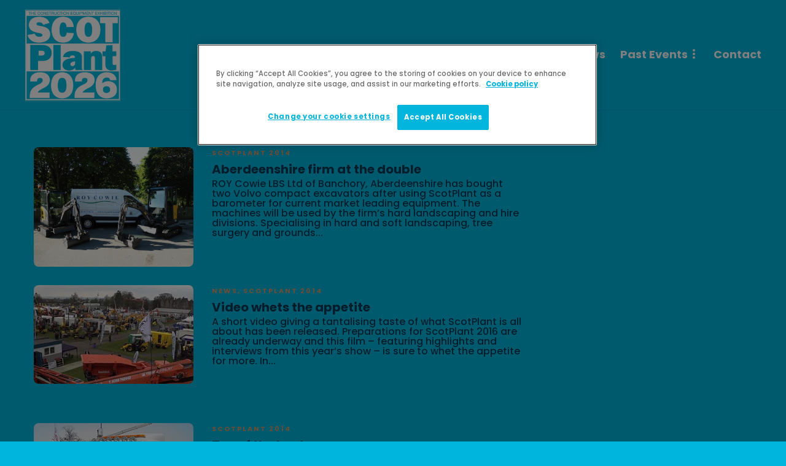

--- FILE ---
content_type: text/html; charset=UTF-8
request_url: https://scotplant.com/category/scotplant-2014/
body_size: 16941
content:
<!DOCTYPE html>
<html lang="en-US">
<head>
	<meta charset="UTF-8">
			<meta name="viewport" content="width=device-width, initial-scale=1">
		<title>ScotPlant 2014 | ScotPlant 2026</title>
<meta name='robots' content='max-image-preview:large' />
<link rel='dns-prefetch' href='//fonts.googleapis.com' />
<link href='https://fonts.googleapis.com' rel='preconnect' />
<link href='//fonts.gstatic.com' crossorigin='' rel='preconnect' />
<link rel='preconnect' href='https://fonts.gstatic.com' crossorigin />
<link rel="alternate" type="application/rss+xml" title="ScotPlant 2026 &raquo; Feed" href="https://scotplant.com/feed/" />
<link rel="alternate" type="application/rss+xml" title="ScotPlant 2026 &raquo; Comments Feed" href="https://scotplant.com/comments/feed/" />
<link rel="alternate" type="application/rss+xml" title="ScotPlant 2026 &raquo; ScotPlant 2014 Category Feed" href="https://scotplant.com/category/scotplant-2014/feed/" />
		<style>
			.lazyload,
			.lazyloading {
				max-width: 100%;
			}
		</style>
		<style id='wp-img-auto-sizes-contain-inline-css' type='text/css'>
img:is([sizes=auto i],[sizes^="auto," i]){contain-intrinsic-size:3000px 1500px}
/*# sourceURL=wp-img-auto-sizes-contain-inline-css */
</style>
<link rel='stylesheet' id='wp-block-library-css' href='https://scotplant.com/wp-includes/css/dist/block-library/style.min.css' type='text/css' media='all' />
<style id='classic-theme-styles-inline-css' type='text/css'>
/*! This file is auto-generated */
.wp-block-button__link{color:#fff;background-color:#32373c;border-radius:9999px;box-shadow:none;text-decoration:none;padding:calc(.667em + 2px) calc(1.333em + 2px);font-size:1.125em}.wp-block-file__button{background:#32373c;color:#fff;text-decoration:none}
/*# sourceURL=/wp-includes/css/classic-themes.min.css */
</style>
<style id='global-styles-inline-css' type='text/css'>
:root{--wp--preset--aspect-ratio--square: 1;--wp--preset--aspect-ratio--4-3: 4/3;--wp--preset--aspect-ratio--3-4: 3/4;--wp--preset--aspect-ratio--3-2: 3/2;--wp--preset--aspect-ratio--2-3: 2/3;--wp--preset--aspect-ratio--16-9: 16/9;--wp--preset--aspect-ratio--9-16: 9/16;--wp--preset--color--black: #000000;--wp--preset--color--cyan-bluish-gray: #abb8c3;--wp--preset--color--white: #ffffff;--wp--preset--color--pale-pink: #f78da7;--wp--preset--color--vivid-red: #cf2e2e;--wp--preset--color--luminous-vivid-orange: #ff6900;--wp--preset--color--luminous-vivid-amber: #fcb900;--wp--preset--color--light-green-cyan: #7bdcb5;--wp--preset--color--vivid-green-cyan: #00d084;--wp--preset--color--pale-cyan-blue: #8ed1fc;--wp--preset--color--vivid-cyan-blue: #0693e3;--wp--preset--color--vivid-purple: #9b51e0;--wp--preset--gradient--vivid-cyan-blue-to-vivid-purple: linear-gradient(135deg,rgb(6,147,227) 0%,rgb(155,81,224) 100%);--wp--preset--gradient--light-green-cyan-to-vivid-green-cyan: linear-gradient(135deg,rgb(122,220,180) 0%,rgb(0,208,130) 100%);--wp--preset--gradient--luminous-vivid-amber-to-luminous-vivid-orange: linear-gradient(135deg,rgb(252,185,0) 0%,rgb(255,105,0) 100%);--wp--preset--gradient--luminous-vivid-orange-to-vivid-red: linear-gradient(135deg,rgb(255,105,0) 0%,rgb(207,46,46) 100%);--wp--preset--gradient--very-light-gray-to-cyan-bluish-gray: linear-gradient(135deg,rgb(238,238,238) 0%,rgb(169,184,195) 100%);--wp--preset--gradient--cool-to-warm-spectrum: linear-gradient(135deg,rgb(74,234,220) 0%,rgb(151,120,209) 20%,rgb(207,42,186) 40%,rgb(238,44,130) 60%,rgb(251,105,98) 80%,rgb(254,248,76) 100%);--wp--preset--gradient--blush-light-purple: linear-gradient(135deg,rgb(255,206,236) 0%,rgb(152,150,240) 100%);--wp--preset--gradient--blush-bordeaux: linear-gradient(135deg,rgb(254,205,165) 0%,rgb(254,45,45) 50%,rgb(107,0,62) 100%);--wp--preset--gradient--luminous-dusk: linear-gradient(135deg,rgb(255,203,112) 0%,rgb(199,81,192) 50%,rgb(65,88,208) 100%);--wp--preset--gradient--pale-ocean: linear-gradient(135deg,rgb(255,245,203) 0%,rgb(182,227,212) 50%,rgb(51,167,181) 100%);--wp--preset--gradient--electric-grass: linear-gradient(135deg,rgb(202,248,128) 0%,rgb(113,206,126) 100%);--wp--preset--gradient--midnight: linear-gradient(135deg,rgb(2,3,129) 0%,rgb(40,116,252) 100%);--wp--preset--font-size--small: 13px;--wp--preset--font-size--medium: 20px;--wp--preset--font-size--large: 36px;--wp--preset--font-size--x-large: 42px;--wp--preset--spacing--20: 0.44rem;--wp--preset--spacing--30: 0.67rem;--wp--preset--spacing--40: 1rem;--wp--preset--spacing--50: 1.5rem;--wp--preset--spacing--60: 2.25rem;--wp--preset--spacing--70: 3.38rem;--wp--preset--spacing--80: 5.06rem;--wp--preset--shadow--natural: 6px 6px 9px rgba(0, 0, 0, 0.2);--wp--preset--shadow--deep: 12px 12px 50px rgba(0, 0, 0, 0.4);--wp--preset--shadow--sharp: 6px 6px 0px rgba(0, 0, 0, 0.2);--wp--preset--shadow--outlined: 6px 6px 0px -3px rgb(255, 255, 255), 6px 6px rgb(0, 0, 0);--wp--preset--shadow--crisp: 6px 6px 0px rgb(0, 0, 0);}:where(.is-layout-flex){gap: 0.5em;}:where(.is-layout-grid){gap: 0.5em;}body .is-layout-flex{display: flex;}.is-layout-flex{flex-wrap: wrap;align-items: center;}.is-layout-flex > :is(*, div){margin: 0;}body .is-layout-grid{display: grid;}.is-layout-grid > :is(*, div){margin: 0;}:where(.wp-block-columns.is-layout-flex){gap: 2em;}:where(.wp-block-columns.is-layout-grid){gap: 2em;}:where(.wp-block-post-template.is-layout-flex){gap: 1.25em;}:where(.wp-block-post-template.is-layout-grid){gap: 1.25em;}.has-black-color{color: var(--wp--preset--color--black) !important;}.has-cyan-bluish-gray-color{color: var(--wp--preset--color--cyan-bluish-gray) !important;}.has-white-color{color: var(--wp--preset--color--white) !important;}.has-pale-pink-color{color: var(--wp--preset--color--pale-pink) !important;}.has-vivid-red-color{color: var(--wp--preset--color--vivid-red) !important;}.has-luminous-vivid-orange-color{color: var(--wp--preset--color--luminous-vivid-orange) !important;}.has-luminous-vivid-amber-color{color: var(--wp--preset--color--luminous-vivid-amber) !important;}.has-light-green-cyan-color{color: var(--wp--preset--color--light-green-cyan) !important;}.has-vivid-green-cyan-color{color: var(--wp--preset--color--vivid-green-cyan) !important;}.has-pale-cyan-blue-color{color: var(--wp--preset--color--pale-cyan-blue) !important;}.has-vivid-cyan-blue-color{color: var(--wp--preset--color--vivid-cyan-blue) !important;}.has-vivid-purple-color{color: var(--wp--preset--color--vivid-purple) !important;}.has-black-background-color{background-color: var(--wp--preset--color--black) !important;}.has-cyan-bluish-gray-background-color{background-color: var(--wp--preset--color--cyan-bluish-gray) !important;}.has-white-background-color{background-color: var(--wp--preset--color--white) !important;}.has-pale-pink-background-color{background-color: var(--wp--preset--color--pale-pink) !important;}.has-vivid-red-background-color{background-color: var(--wp--preset--color--vivid-red) !important;}.has-luminous-vivid-orange-background-color{background-color: var(--wp--preset--color--luminous-vivid-orange) !important;}.has-luminous-vivid-amber-background-color{background-color: var(--wp--preset--color--luminous-vivid-amber) !important;}.has-light-green-cyan-background-color{background-color: var(--wp--preset--color--light-green-cyan) !important;}.has-vivid-green-cyan-background-color{background-color: var(--wp--preset--color--vivid-green-cyan) !important;}.has-pale-cyan-blue-background-color{background-color: var(--wp--preset--color--pale-cyan-blue) !important;}.has-vivid-cyan-blue-background-color{background-color: var(--wp--preset--color--vivid-cyan-blue) !important;}.has-vivid-purple-background-color{background-color: var(--wp--preset--color--vivid-purple) !important;}.has-black-border-color{border-color: var(--wp--preset--color--black) !important;}.has-cyan-bluish-gray-border-color{border-color: var(--wp--preset--color--cyan-bluish-gray) !important;}.has-white-border-color{border-color: var(--wp--preset--color--white) !important;}.has-pale-pink-border-color{border-color: var(--wp--preset--color--pale-pink) !important;}.has-vivid-red-border-color{border-color: var(--wp--preset--color--vivid-red) !important;}.has-luminous-vivid-orange-border-color{border-color: var(--wp--preset--color--luminous-vivid-orange) !important;}.has-luminous-vivid-amber-border-color{border-color: var(--wp--preset--color--luminous-vivid-amber) !important;}.has-light-green-cyan-border-color{border-color: var(--wp--preset--color--light-green-cyan) !important;}.has-vivid-green-cyan-border-color{border-color: var(--wp--preset--color--vivid-green-cyan) !important;}.has-pale-cyan-blue-border-color{border-color: var(--wp--preset--color--pale-cyan-blue) !important;}.has-vivid-cyan-blue-border-color{border-color: var(--wp--preset--color--vivid-cyan-blue) !important;}.has-vivid-purple-border-color{border-color: var(--wp--preset--color--vivid-purple) !important;}.has-vivid-cyan-blue-to-vivid-purple-gradient-background{background: var(--wp--preset--gradient--vivid-cyan-blue-to-vivid-purple) !important;}.has-light-green-cyan-to-vivid-green-cyan-gradient-background{background: var(--wp--preset--gradient--light-green-cyan-to-vivid-green-cyan) !important;}.has-luminous-vivid-amber-to-luminous-vivid-orange-gradient-background{background: var(--wp--preset--gradient--luminous-vivid-amber-to-luminous-vivid-orange) !important;}.has-luminous-vivid-orange-to-vivid-red-gradient-background{background: var(--wp--preset--gradient--luminous-vivid-orange-to-vivid-red) !important;}.has-very-light-gray-to-cyan-bluish-gray-gradient-background{background: var(--wp--preset--gradient--very-light-gray-to-cyan-bluish-gray) !important;}.has-cool-to-warm-spectrum-gradient-background{background: var(--wp--preset--gradient--cool-to-warm-spectrum) !important;}.has-blush-light-purple-gradient-background{background: var(--wp--preset--gradient--blush-light-purple) !important;}.has-blush-bordeaux-gradient-background{background: var(--wp--preset--gradient--blush-bordeaux) !important;}.has-luminous-dusk-gradient-background{background: var(--wp--preset--gradient--luminous-dusk) !important;}.has-pale-ocean-gradient-background{background: var(--wp--preset--gradient--pale-ocean) !important;}.has-electric-grass-gradient-background{background: var(--wp--preset--gradient--electric-grass) !important;}.has-midnight-gradient-background{background: var(--wp--preset--gradient--midnight) !important;}.has-small-font-size{font-size: var(--wp--preset--font-size--small) !important;}.has-medium-font-size{font-size: var(--wp--preset--font-size--medium) !important;}.has-large-font-size{font-size: var(--wp--preset--font-size--large) !important;}.has-x-large-font-size{font-size: var(--wp--preset--font-size--x-large) !important;}
:where(.wp-block-post-template.is-layout-flex){gap: 1.25em;}:where(.wp-block-post-template.is-layout-grid){gap: 1.25em;}
:where(.wp-block-term-template.is-layout-flex){gap: 1.25em;}:where(.wp-block-term-template.is-layout-grid){gap: 1.25em;}
:where(.wp-block-columns.is-layout-flex){gap: 2em;}:where(.wp-block-columns.is-layout-grid){gap: 2em;}
:root :where(.wp-block-pullquote){font-size: 1.5em;line-height: 1.6;}
/*# sourceURL=global-styles-inline-css */
</style>
<link rel='stylesheet' id='wphb-1-css' href='https://scotplant.com/wp-content/uploads/hummingbird-assets/44c838d82e46376c1e1bbb275df2d05c.css' type='text/css' media='all' />
<style id='wphb-1-inline-css' type='text/css'>
@media (min-width: 1250px) {.container { max-width: 1200px!important;min-width: 1200px!important; width: 1200px!important;}/* Elementor Page Builder */.elementor-section-boxed.elementor-top-section > .elementor-container { width: 1200px;min-width: auto;max-width: 100%; }.elementor-section-boxed.elementor-top-section > .elementor-container .elementor-section > .elementor-container {width: 100%;}} 



.blog-style-post-toptitle .post-type-content .post-thumbnail { display: none !important;}.post-thumbnail-caption{display: none;}#ot-sdk-btn.ot-sdk-show-settings{background-color: #02B5DD !important;border-color: #02B5DD !important;color:#ffffff !important}
/*# sourceURL=wphb-1-inline-css */
</style>
<link rel='stylesheet' id='gillion-default-fonts-css' href='https://fonts.googleapis.com/css?family=Montserrat%3A300%2C400%2C400i%2C700%7COpen+Sans%3A300%2C400%2C400i%2C700&#038;ver=6.9' type='text/css' media='all' />
<link rel="preload" as="style" href="https://fonts.googleapis.com/css?family=Poppins:500,700&#038;display=swap&#038;ver=1739799603" /><link rel="stylesheet" href="https://fonts.googleapis.com/css?family=Poppins:500,700&#038;display=swap&#038;ver=1739799603" media="print" onload="this.media='all'"><noscript><link rel="stylesheet" href="https://fonts.googleapis.com/css?family=Poppins:500,700&#038;display=swap&#038;ver=1739799603" /></noscript><script type="text/javascript" src="https://scotplant.com/wp-includes/js/jquery/jquery.min.js" id="jquery-core-js"></script>
<script type="text/javascript" src="https://scotplant.com/wp-includes/js/jquery/jquery-migrate.min.js" id="jquery-migrate-js"></script>
<script type="text/javascript" src="https://scotplant.com/wp-content/plugins/adrotate-pro/library/jquery.groups.js" id="adrotate-groups-js"></script>
<script type="text/javascript" src="https://scotplant.com/wp-content/uploads/hummingbird-assets/d1b7aca142a1e690b0fb7c7b1f328c4e.js" id="gillion-plugins-js"></script>
<script type="text/javascript" id="wphb-2-js-extra">
/* <![CDATA[ */
var gillion_loadmore_posts = {"ajax_url":"https://scotplant.com/wp-admin/admin-ajax.php"};
var gillion = {"siteurl":"https://scotplant.com/","loggedin":"","page_loader":"1","notice":"","header_animation_dropdown_delay":"1000","header_animation_dropdown":"easeOutQuint","header_animation_dropdown_speed":"300","lightbox_opacity":"0.88","lightbox_transition":"elastic","page_numbers_prev":"Previous","page_numbers_next":"Next","rtl_support":"","footer_parallax":"","social_share":"{\"twitter\":\"1\",\"facebook\":\"1\",\"linkedin\":\"1\"}","text_show_all":"Show All","single_post_slider_parallax":"1"};
//# sourceURL=wphb-2-js-extra
/* ]]> */
</script>
<script type="text/javascript" src="https://scotplant.com/wp-content/uploads/hummingbird-assets/9709f65c2ab0efc156473ee1e5b456d4.js" id="wphb-2-js"></script>
<script></script><link rel="https://api.w.org/" href="https://scotplant.com/wp-json/" /><link rel="alternate" title="JSON" type="application/json" href="https://scotplant.com/wp-json/wp/v2/categories/353" /><link rel="EditURI" type="application/rsd+xml" title="RSD" href="https://scotplant.com/xmlrpc.php?rsd" />
<meta name="generator" content="Redux 4.5.10" />
<!-- This site is using AdRotate Professional v5.26.1 to display their advertisements - https://ajdg.solutions/ -->
<!-- AdRotate CSS -->
<style type="text/css" media="screen">
	.g { margin:0px; padding:0px; overflow:hidden; line-height:1; zoom:1; }
	.g img { height:auto; }
	.g-col { position:relative; float:left; }
	.g-col:first-child { margin-left: 0; }
	.g-col:last-child { margin-right: 0; }
	.g-wall { display:block; position:fixed; left:0; top:0; width:100%; height:100%; z-index:-1; }
	.woocommerce-page .g, .bbpress-wrapper .g { margin: 20px auto; clear:both; }
	.g-1 { width:100%; max-width:370px; height:100%; max-height:350px; margin: 0 auto; }
	.g-2 {  width:100%; max-width:728px;  height:100%; max-height:90px; margin: 0 auto; }
	.g-3 {  margin: 0 auto; }
	@media only screen and (max-width: 480px) {
		.g-col, .g-dyn, .g-single { width:100%; margin-left:0; margin-right:0; }
		.woocommerce-page .g, .bbpress-wrapper .g { margin: 10px auto; }
	}
</style>
<!-- /AdRotate CSS -->

<!-- Google Tag Manager -->
<script>(function(w,d,s,l,i){w[l]=w[l]||[];w[l].push({'gtm.start':
new Date().getTime(),event:'gtm.js'});var f=d.getElementsByTagName(s)[0],
j=d.createElement(s),dl=l!='dataLayer'?'&l='+l:'';j.async=true;j.src=
'https://www.googletagmanager.com/gtm.js?id='+i+dl;f.parentNode.insertBefore(j,f);
})(window,document,'script','dataLayer','GTM-WXZJK9S');</script>
<!-- End Google Tag Manager -->
		<script>
			document.documentElement.className = document.documentElement.className.replace('no-js', 'js');
		</script>
				<style>
			.no-js img.lazyload {
				display: none;
			}

			figure.wp-block-image img.lazyloading {
				min-width: 150px;
			}

			.lazyload,
			.lazyloading {
				--smush-placeholder-width: 100px;
				--smush-placeholder-aspect-ratio: 1/1;
				width: var(--smush-image-width, var(--smush-placeholder-width)) !important;
				aspect-ratio: var(--smush-image-aspect-ratio, var(--smush-placeholder-aspect-ratio)) !important;
			}

						.lazyload, .lazyloading {
				opacity: 0;
			}

			.lazyloaded {
				opacity: 1;
				transition: opacity 400ms;
				transition-delay: 0ms;
			}

					</style>
					<link rel="preload" href="https://scotplant.com/wp-content/plugins/hustle/assets/hustle-ui/fonts/hustle-icons-font.woff2" as="font" type="font/woff2" crossorigin>
		<meta name="generator" content="Elementor 3.34.1; features: additional_custom_breakpoints; settings: css_print_method-external, google_font-enabled, font_display-auto">
<!-- SEO meta tags powered by SmartCrawl https://wpmudev.com/project/smartcrawl-wordpress-seo/ -->
<link rel="canonical" href="https://scotplant.com/category/scotplant-2014/" />
<link rel='next' href='https://scotplant.com/category/scotplant-2014/page/2/' />
<script type="application/ld+json">{"@context":"https:\/\/schema.org","@graph":[{"@type":"Organization","@id":"https:\/\/scotplant.com\/#schema-publishing-organization","url":"https:\/\/scotplant.com","name":"ScotPlant 2026 | The Construction Equipment Event for the Trade","logo":{"@type":"ImageObject","@id":"https:\/\/scotplant.com\/#schema-organization-logo","url":"https:\/\/scotplant.com\/wp-content\/uploads\/ScotPlant2026_Logo_WEB.png","height":60,"width":60}},{"@type":"WebSite","@id":"https:\/\/scotplant.com\/#schema-website","url":"https:\/\/scotplant.com","name":"ScotPlant 2026 | The Construction Equipment Event for the Trade","encoding":"UTF-8","potentialAction":{"@type":"SearchAction","target":"https:\/\/scotplant.com\/search\/{search_term_string}\/","query-input":"required name=search_term_string"},"image":{"@type":"ImageObject","@id":"https:\/\/scotplant.com\/#schema-site-logo","url":"https:\/\/scotplant.com\/wp-content\/uploads\/ScotPlant2026_Logo_WEB.png","height":272,"width":284}},{"@type":"CollectionPage","@id":"https:\/\/scotplant.com\/category\/scotplant-2014\/#schema-webpage","isPartOf":{"@id":"https:\/\/scotplant.com\/#schema-website"},"publisher":{"@id":"https:\/\/scotplant.com\/#schema-publishing-organization"},"url":"https:\/\/scotplant.com\/category\/scotplant-2014\/","mainEntity":{"@type":"ItemList","itemListElement":[{"@type":"ListItem","position":"1","url":"https:\/\/scotplant.com\/2014\/08\/18\/aberdeenshire-firm-at-the-double\/"},{"@type":"ListItem","position":"2","url":"https:\/\/scotplant.com\/2014\/06\/30\/scotplant-video-whets-the-appetite\/"},{"@type":"ListItem","position":"3","url":"https:\/\/scotplant.com\/2014\/05\/14\/ten-of-the-best\/"},{"@type":"ListItem","position":"4","url":"https:\/\/scotplant.com\/2014\/05\/14\/in-the-army-now\/"},{"@type":"ListItem","position":"5","url":"https:\/\/scotplant.com\/2014\/05\/14\/sibbald-light-the-way\/"},{"@type":"ListItem","position":"6","url":"https:\/\/scotplant.com\/2014\/05\/14\/you-cant-put-a-price-on-quality\/"},{"@type":"ListItem","position":"7","url":"https:\/\/scotplant.com\/2014\/05\/12\/deals-galore-at-scotplant\/"},{"@type":"ListItem","position":"8","url":"https:\/\/scotplant.com\/2014\/05\/12\/volvo-trucks-take-scotplant-by-storm\/"},{"@type":"ListItem","position":"9","url":"https:\/\/scotplant.com\/2014\/05\/02\/case-hosted-the-first-uk-round-of-its-2014-european-rodeo-challenge-at-scotplant-2014\/"},{"@type":"ListItem","position":"10","url":"https:\/\/scotplant.com\/2014\/04\/30\/scotplant-2014-is-in-the-books\/"},{"@type":"ListItem","position":"11","url":"https:\/\/scotplant.com\/2014\/04\/27\/another-booming-scotplant-comes-to-a-close\/"},{"@type":"ListItem","position":"12","url":"https:\/\/scotplant.com\/2014\/04\/25\/scotplant-2014-is-finally-here\/"},{"@type":"ListItem","position":"13","url":"https:\/\/scotplant.com\/2014\/04\/24\/moba-steelwrist-team-up-to-launch-worlds-most-advanced-excavator-technology\/"},{"@type":"ListItem","position":"14","url":"https:\/\/scotplant.com\/2014\/04\/23\/two-days-to-go\/"},{"@type":"ListItem","position":"15","url":"https:\/\/scotplant.com\/2014\/04\/22\/the-calm-before-the-storm\/"},{"@type":"ListItem","position":"16","url":"https:\/\/scotplant.com\/2014\/03\/25\/engcon-generation2-ec209-with-new-svab-control-systems-for-track-wheel-control\/"},{"@type":"ListItem","position":"17","url":"https:\/\/scotplant.com\/2014\/03\/17\/new-steelwrist-tiltrotators-at-scotplant\/"},{"@type":"ListItem","position":"18","url":"https:\/\/scotplant.com\/2014\/03\/13\/worsley-on-the-way-to-edinburgh\/"},{"@type":"ListItem","position":"19","url":"https:\/\/scotplant.com\/2014\/03\/12\/case-coming-to-town\/"},{"@type":"ListItem","position":"20","url":"https:\/\/scotplant.com\/2014\/03\/11\/sandvik-construction-to-showcase-latest-models-at-scotplant\/"}]}},{"@type":"BreadcrumbList","@id":"https:\/\/scotplant.com\/category\/scotplant-2014?category_name=scotplant-2014\/#breadcrumb","itemListElement":[{"@type":"ListItem","position":1,"name":"Home","item":"https:\/\/scotplant.com"},{"@type":"ListItem","position":2,"name":"Archive for ScotPlant 2014"}]}]}</script>
<meta property="og:type" content="object" />
<meta property="og:url" content="https://scotplant.com/category/scotplant-2014/" />
<meta property="og:title" content="ScotPlant 2014 | ScotPlant 2026" />
<meta property="og:image" content="https://scotplant.com/wp-content/uploads/./Scotplant24Logo.png" />
<meta property="og:image:width" content="1020" />
<meta property="og:image:height" content="984" />
<meta name="twitter:card" content="summary_large_image" />
<meta name="twitter:site" content="@ScotPlantEvent" />
<meta name="twitter:title" content="ScotPlant 2014 | ScotPlant 2026" />
<meta name="twitter:image" content="https://scotplant.com/wp-content/uploads/./Scotplant24Logo.png" />
<!-- /SEO -->
			<style>
				.e-con.e-parent:nth-of-type(n+4):not(.e-lazyloaded):not(.e-no-lazyload),
				.e-con.e-parent:nth-of-type(n+4):not(.e-lazyloaded):not(.e-no-lazyload) * {
					background-image: none !important;
				}
				@media screen and (max-height: 1024px) {
					.e-con.e-parent:nth-of-type(n+3):not(.e-lazyloaded):not(.e-no-lazyload),
					.e-con.e-parent:nth-of-type(n+3):not(.e-lazyloaded):not(.e-no-lazyload) * {
						background-image: none !important;
					}
				}
				@media screen and (max-height: 640px) {
					.e-con.e-parent:nth-of-type(n+2):not(.e-lazyloaded):not(.e-no-lazyload),
					.e-con.e-parent:nth-of-type(n+2):not(.e-lazyloaded):not(.e-no-lazyload) * {
						background-image: none !important;
					}
				}
			</style>
			<meta name="generator" content="Powered by WPBakery Page Builder - drag and drop page builder for WordPress."/>
<style id="hustle-module-2-0-styles" class="hustle-module-styles hustle-module-styles-2">.hustle-ui.module_id_2 .hustle-popup-content {max-width: 800px;} .hustle-ui.module_id_2  {padding-right: 10px;padding-left: 10px;}.hustle-ui.module_id_2  .hustle-popup-content .hustle-info,.hustle-ui.module_id_2  .hustle-popup-content .hustle-optin {padding-top: 10px;padding-bottom: 10px;} .hustle-ui.module_id_2 .hustle-layout {margin: 0px 0px 0px 0px;padding: 0px 0px 0px 0px;border-width: 0px 0px 0px 0px;border-style: solid;border-radius: 0px 0px 0px 0px;overflow: hidden;} .hustle-ui.module_id_2 .hustle-layout .hustle-layout-header {padding: 20px 20px 20px 20px;border-width: 0px 0px 1px 0px;border-style: solid;border-radius: 0px 0px 0px 0px;} .hustle-ui.module_id_2 .hustle-layout .hustle-layout-content {padding: 0px 0px 0px 0px;border-width: 0px 0px 0px 0px;border-style: solid;border-radius: 0px 0px 0px 0px;}.hustle-ui.module_id_2 .hustle-main-wrapper {position: relative;padding:32px 0 0;} .hustle-ui.module_id_2 .hustle-layout .hustle-layout-footer {padding: 1px 20px 20px 20px;border-width: 0px 0px 0px 0px;border-style: solid;border-radius: 0px 0px 0px 0px;}  .hustle-ui.module_id_2 .hustle-layout .hustle-content {margin: 0px 0px 0px 0px;padding: 20px 20px 20px 20px;border-width: 0px 0px 0px 0px;border-style: solid;border-radius: 0px 0px 0px 0px;}.hustle-ui.module_id_2 .hustle-layout .hustle-content .hustle-content-wrap {padding: 20px 0 20px 0;} .hustle-ui.module_id_2 .hustle-layout .hustle-group-content {margin: 0px 0px 0px 0px;padding: 0px 0px 0px 0px;border-width: 0px 0px 0px 0px;border-style: solid;}.hustle-ui.module_id_2 .hustle-layout .hustle-group-content b,.hustle-ui.module_id_2 .hustle-layout .hustle-group-content strong {font-weight: bold;}.hustle-ui.module_id_2 .hustle-layout .hustle-group-content {font-size: 14px;line-height: 1.45em;font-family: Open Sans;}.hustle-ui.module_id_2 .hustle-layout .hustle-group-content p:not([class*="forminator-"]) {margin: 0 0 10px;font: normal 14px/1.45em Open Sans;font-style: normal;letter-spacing: 0px;text-transform: none;text-decoration: none;}.hustle-ui.module_id_2 .hustle-layout .hustle-group-content p:not([class*="forminator-"]):last-child {margin-bottom: 0;}@media screen and (min-width: 783px) {.hustle-ui:not(.hustle-size--small).module_id_2 .hustle-layout .hustle-group-content p:not([class*="forminator-"]) {margin: 0 0 10px;}.hustle-ui:not(.hustle-size--small).module_id_2 .hustle-layout .hustle-group-content p:not([class*="forminator-"]):last-child {margin-bottom: 0;}}.hustle-ui.module_id_2 .hustle-layout .hustle-group-content h1:not([class*="forminator-"]) {margin: 0 0 10px;font: 700 28px/1.4em Open Sans;font-style: normal;letter-spacing: 0px;text-transform: none;text-decoration: none;}.hustle-ui.module_id_2 .hustle-layout .hustle-group-content h1:not([class*="forminator-"]):last-child {margin-bottom: 0;}@media screen and (min-width: 783px) {.hustle-ui:not(.hustle-size--small).module_id_2 .hustle-layout .hustle-group-content h1:not([class*="forminator-"]) {margin: 0 0 10px;}.hustle-ui:not(.hustle-size--small).module_id_2 .hustle-layout .hustle-group-content h1:not([class*="forminator-"]):last-child {margin-bottom: 0;}}.hustle-ui.module_id_2 .hustle-layout .hustle-group-content h2:not([class*="forminator-"]) {margin: 0 0 10px;font-size: 22px;line-height: 1.4em;font-weight: 700;font-style: normal;letter-spacing: 0px;text-transform: none;text-decoration: none;}.hustle-ui.module_id_2 .hustle-layout .hustle-group-content h2:not([class*="forminator-"]):last-child {margin-bottom: 0;}@media screen and (min-width: 783px) {.hustle-ui:not(.hustle-size--small).module_id_2 .hustle-layout .hustle-group-content h2:not([class*="forminator-"]) {margin: 0 0 10px;}.hustle-ui:not(.hustle-size--small).module_id_2 .hustle-layout .hustle-group-content h2:not([class*="forminator-"]):last-child {margin-bottom: 0;}}.hustle-ui.module_id_2 .hustle-layout .hustle-group-content h3:not([class*="forminator-"]) {margin: 0 0 10px;font: 700 18px/1.4em Open Sans;font-style: normal;letter-spacing: 0px;text-transform: none;text-decoration: none;}.hustle-ui.module_id_2 .hustle-layout .hustle-group-content h3:not([class*="forminator-"]):last-child {margin-bottom: 0;}@media screen and (min-width: 783px) {.hustle-ui:not(.hustle-size--small).module_id_2 .hustle-layout .hustle-group-content h3:not([class*="forminator-"]) {margin: 0 0 10px;}.hustle-ui:not(.hustle-size--small).module_id_2 .hustle-layout .hustle-group-content h3:not([class*="forminator-"]):last-child {margin-bottom: 0;}}.hustle-ui.module_id_2 .hustle-layout .hustle-group-content h4:not([class*="forminator-"]) {margin: 0 0 10px;font: 700 16px/1.4em Open Sans;font-style: normal;letter-spacing: 0px;text-transform: none;text-decoration: none;}.hustle-ui.module_id_2 .hustle-layout .hustle-group-content h4:not([class*="forminator-"]):last-child {margin-bottom: 0;}@media screen and (min-width: 783px) {.hustle-ui:not(.hustle-size--small).module_id_2 .hustle-layout .hustle-group-content h4:not([class*="forminator-"]) {margin: 0 0 10px;}.hustle-ui:not(.hustle-size--small).module_id_2 .hustle-layout .hustle-group-content h4:not([class*="forminator-"]):last-child {margin-bottom: 0;}}.hustle-ui.module_id_2 .hustle-layout .hustle-group-content h5:not([class*="forminator-"]) {margin: 0 0 10px;font: 700 14px/1.4em Open Sans;font-style: normal;letter-spacing: 0px;text-transform: none;text-decoration: none;}.hustle-ui.module_id_2 .hustle-layout .hustle-group-content h5:not([class*="forminator-"]):last-child {margin-bottom: 0;}@media screen and (min-width: 783px) {.hustle-ui:not(.hustle-size--small).module_id_2 .hustle-layout .hustle-group-content h5:not([class*="forminator-"]) {margin: 0 0 10px;}.hustle-ui:not(.hustle-size--small).module_id_2 .hustle-layout .hustle-group-content h5:not([class*="forminator-"]):last-child {margin-bottom: 0;}}.hustle-ui.module_id_2 .hustle-layout .hustle-group-content h6:not([class*="forminator-"]) {margin: 0 0 10px;font: 700 12px/1.4em Open Sans;font-style: normal;letter-spacing: 0px;text-transform: uppercase;text-decoration: none;}.hustle-ui.module_id_2 .hustle-layout .hustle-group-content h6:not([class*="forminator-"]):last-child {margin-bottom: 0;}@media screen and (min-width: 783px) {.hustle-ui:not(.hustle-size--small).module_id_2 .hustle-layout .hustle-group-content h6:not([class*="forminator-"]) {margin: 0 0 10px;}.hustle-ui:not(.hustle-size--small).module_id_2 .hustle-layout .hustle-group-content h6:not([class*="forminator-"]):last-child {margin-bottom: 0;}}.hustle-ui.module_id_2 .hustle-layout .hustle-group-content ol:not([class*="forminator-"]),.hustle-ui.module_id_2 .hustle-layout .hustle-group-content ul:not([class*="forminator-"]) {margin: 0 0 10px;}.hustle-ui.module_id_2 .hustle-layout .hustle-group-content ol:not([class*="forminator-"]):last-child,.hustle-ui.module_id_2 .hustle-layout .hustle-group-content ul:not([class*="forminator-"]):last-child {margin-bottom: 0;}.hustle-ui.module_id_2 .hustle-layout .hustle-group-content li:not([class*="forminator-"]) {margin: 0 0 5px;display: flex;align-items: flex-start;font: normal 14px/1.45em Open Sans;font-style: normal;letter-spacing: 0px;text-transform: none;text-decoration: none;}.hustle-ui.module_id_2 .hustle-layout .hustle-group-content li:not([class*="forminator-"]):last-child {margin-bottom: 0;}@media screen and (min-width: 783px) {.hustle-ui.module_id_2 .hustle-layout .hustle-group-content ol:not([class*="forminator-"]),.hustle-ui.module_id_2 .hustle-layout .hustle-group-content ul:not([class*="forminator-"]) {margin: 0 0 20px;}.hustle-ui.module_id_2 .hustle-layout .hustle-group-content ol:not([class*="forminator-"]):last-child,.hustle-ui.module_id_2 .hustle-layout .hustle-group-content ul:not([class*="forminator-"]):last-child {margin: 0;}}@media screen and (min-width: 783px) {.hustle-ui:not(.hustle-size--small).module_id_2 .hustle-layout .hustle-group-content li:not([class*="forminator-"]) {margin: 0 0 5px;}.hustle-ui:not(.hustle-size--small).module_id_2 .hustle-layout .hustle-group-content li:not([class*="forminator-"]):last-child {margin-bottom: 0;}}.hustle-ui.module_id_2 .hustle-layout .hustle-group-content blockquote {margin-right: 0;margin-left: 0;}.hustle-ui.module_id_2 .hustle-popup-mask {background-color: rgba(51,51,51,0.9);} .hustle-ui.module_id_2 .hustle-layout .hustle-group-content blockquote {border-left-color: #38C5B5;}.hustle-ui.hustle_module_id_2[data-id="2"] .hustle-button-close{background-color: #ffffff;}</style><!-- AdRotate JS -->
<script type="text/javascript">
jQuery(document).ready(function(){if(jQuery.fn.gslider) {
	jQuery('.g-1').gslider({groupid:1,speed:6000,repeat_impressions:'Y'});
	jQuery('.g-2').gslider({groupid:2,speed:12000,repeat_impressions:'Y'});
}});
</script>
<!-- /AdRotate JS -->

<link rel="icon" href="https://scotplant.com/wp-content/uploads/ScotPlant2026_Logo_WEB-80x80.png" sizes="32x32" />
<link rel="icon" href="https://scotplant.com/wp-content/uploads/ScotPlant2026_Logo_WEB-220x220.png" sizes="192x192" />
<link rel="apple-touch-icon" href="https://scotplant.com/wp-content/uploads/ScotPlant2026_Logo_WEB-220x220.png" />
<meta name="msapplication-TileImage" content="https://scotplant.com/wp-content/uploads/ScotPlant2026_Logo_WEB.png" />
		<style type="text/css" id="wp-custom-css">
			.videotext{
text-shadow: -1px -2px 0 #000, 1px -2px 0 #000, -1px 2px 0 #000, 1px 2px 0 #000
}

.sh-header.sh-header-4.sh-sticky-header{
background-color: #4db2ec;
}

.icon-magnifier {
	color: #ffffff;
}
input[type="text"], input[type="password"], input[type="email"], input[type="tel"], select, textarea {
	border: 1px solid #e3e3e3;
	color: #fff;
	display: block;
	width: 100%;
	margin-bottom: 10px;
	border-radius: 8px;
}		</style>
		<noscript><style> .wpb_animate_when_almost_visible { opacity: 1; }</style></noscript></head>
<body data-rsssl=1 class="archive category category-scotplant-2014 category-353 wp-custom-logo wp-theme-gillion sh-body-header-sticky sh-title-style1 sh-section-tabs-style1 sh-carousel-style1 sh-carousel-position-title sh-post-categories-style1 sh-review-style1 sh-meta-order-bottom sh-instagram-widget-columns2 sh-categories-position-title sh-media-icon-title sh-wc-labels-off sh-instagram-widget-with-button wpb-js-composer js-comp-ver-8.7.2 vc_responsive elementor-default elementor-kit-23976" >


	<div class="sh-page-loader sh-table sh-page-loader-style-cube-folding">
		<div class="sh-table-cell">
			
							<div class="sk-folding-cube">
					<div class="sk-cube1 sk-cube"></div>
					<div class="sk-cube2 sk-cube"></div>
					<div class="sk-cube4 sk-cube"></div>
					<div class="sk-cube3 sk-cube"></div>
				</div>
			
		</div>
	</div>


<div class="sh-header-side">
	</div>
<div class="sh-header-side-overlay"></div>

	<div id="page-container" class="">
		
														<header class="primary-mobile">
						<div id="header-mobile" class="sh-header-mobile">
	<div class="sh-header-mobile-navigation">
		<div class="container">
			<div class="sh-table sh-header-mobile-table">
				<div class="sh-table-cell">

										<nav id="header-navigation-mobile" class="header-standard-position sh-header-mobile-navigation-left">
						<div class="sh-nav-container">
							<ul class="sh-nav">
								<li>
									<div class="sh-hamburger-menu sh-nav-dropdown">
					                	<span></span>
					                	<span></span>
					                	<span></span>
					                	<span></span>
					                </div>
								</li>
							</ul>
						</div>
					</nav>

				</div>
				<div class="sh-table-cell sh-header-logo-container">

										        <div class="header-logo">
            <a href="https://scotplant.com/" class="header-logo-container sh-table-small">
                <div class="sh-table-cell">

                    <img class="sh-standard-logo" src="https://scotplant.com/wp-content/uploads/ScotPlant2026_Logo_WEB.png" alt="ScotPlant 2026" height=&quot;150&quot; loading="lazy" />
                    <img class="sh-sticky-logo" src="https://scotplant.com/wp-content/uploads/ScotPlant2026_Logo_WEB.png" alt="ScotPlant 2026" height=&quot;150&quot; loading="lazy" />
                    <img class="sh-light-logo" src="https://scotplant.com/wp-content/uploads/ScotPlant2026_Logo_WEB.png" alt="ScotPlant 2026" height=&quot;150&quot; loading="lazy" />

                </div>
            </a>
        </div>

    
				</div>
				<div class="sh-table-cell">

										<nav class="header-standard-position sh-header-mobile-navigation-right">
						<div class="sh-nav-container">
							<ul class="sh-nav">

																
							</ul>
						</div>
					</nav>

				</div>
			</div>
		</div>
	</div>
	<nav class="sh-header-mobile-dropdown">
		<div class="container sh-nav-container">
			<ul class="sh-nav-mobile"></ul>
		</div>

		<div class="container sh-nav-container">
					</div>

			</nav>
</div>
					</header>
					<header class="primary-desktop">
						
<div class="sh-header-height">
	<div class="sh-header sh-header-2 sh-sticky-header">
		<div class="container">
			<div class="sh-table">
				<div class="sh-table-cell sh-header-logo-container">

										<nav class="header-standard-position">
						<div class="sh-nav-container">
							<ul class="sh-nav sh-nav-left">
								<li>
																		        <div class="header-logo">
            <a href="https://scotplant.com/" class="header-logo-container sh-table-small">
                <div class="sh-table-cell">

                    <img class="sh-standard-logo" src="https://scotplant.com/wp-content/uploads/ScotPlant2026_Logo_WEB.png" alt="ScotPlant 2026" height=&quot;150&quot; loading="lazy" />
                    <img class="sh-sticky-logo" src="https://scotplant.com/wp-content/uploads/ScotPlant2026_Logo_WEB.png" alt="ScotPlant 2026" height=&quot;150&quot; loading="lazy" />
                    <img class="sh-light-logo" src="https://scotplant.com/wp-content/uploads/ScotPlant2026_Logo_WEB.png" alt="ScotPlant 2026" height=&quot;150&quot; loading="lazy" />

                </div>
            </a>
        </div>

    								</li>
							</ul>
						</div>
					</nav>

				</div>
				<div class="sh-table-cell sh-header-nav-container">

										<nav id="header-navigation" class="header-standard-position">

													<div class="sh-nav-container">
								<ul class="sh-nav">
									<li id="menu-item-10414" class="menu-item menu-item-type-post_type menu-item-object-page menu-item-10414"><a href = "https://scotplant.com/exhibit-at-scotplant/">Exhibit</a></li><li id="menu-item-11675" class="menu-item menu-item-type-post_type menu-item-object-page menu-item-11675"><a href = "https://scotplant.com/visitor-info/">Visit</a></li><li id="menu-item-54157" class="menu-item menu-item-type-post_type menu-item-object-page menu-item-54157"><a href = "https://scotplant.com/exhibitor-list/">Exhibitors</a></li><li id="menu-item-11678" class="menu-item menu-item-type-post_type menu-item-object-page menu-item-11678"><a href = "https://scotplant.com/news/">Latest News</a></li><li id="menu-item-32331" class="menu-item menu-item-type-custom menu-item-object-custom menu-item-has-children menu-item-32331"><a >Past Events</a><ul class="sub-menu"><li id="menu-item-32358" class="menu-item menu-item-type-post_type menu-item-object-page menu-item-32358"><a href = "https://scotplant.com/scotplant-2024/">ScotPlant 2024</a></li><li id="menu-item-27235" class="menu-item menu-item-type-post_type menu-item-object-page menu-item-27235"><a href = "https://scotplant.com/scotplant-2022/">ScotPlant 2022</a></li></ul></li><li id="menu-item-26787" class="menu-item menu-item-type-post_type menu-item-object-page menu-item-26787"><a href = "https://scotplant.com/contact/">Contact</a></li>																																																																								
								</ul>
							</div>

											</nav>

				</div>
			</div>
		</div>

		<div class="sh-header-search-side">
	<div class="sh-header-search-side-container">

		<form method="get" class="sh-header-search-form" action="https://scotplant.com/">
			<input type="text" value="" name="s" class="sh-header-search-side-input" placeholder="Enter a keyword to search..." />
			<div class="sh-header-search-side-close">
				<i class="ti-close"></i>
			</div>
			<div class="sh-header-search-side-icon">
				<i class="ti-search"></i>
			</div>
		</form>

	</div>
</div>
	</div>
</div>
					</header>
							


			


			

			
		
			<div id="wrapper" class="layout-default">
				
				<div class="content-container sh-page-layout-default">
									<div class="container entry-content">
				
				
	
    	<div id="content-wrapper" class="content-wrapper-with-sidebar">
    		<div id="content" class="content-with-sidebar-right">
				
				
    			<div class="sh-group blog-list blog-style-left-mini">

    				
	<article id="post-10611" class="post-item post-10611 post type-post status-publish format-standard has-post-thumbnail hentry category-scotplant-2014 tag-roy-cowie tag-volvo">
		<div class="post-container">
			<div class="row">
				<div class="col-md-6 col-sm-6 post-container-left">

					<div class="post-thumbnail">
						<div class="sh-ratio">
							<div class="sh-ratio-container">
								<div class="sh-ratio-content" style="background-image: url( https://scotplant.com/wp-content/uploads/./DSC00333-e1408351206749.jpg);"></div>
							</div>
						</div>

						            <a href="https://scotplant.com/2014/08/18/aberdeenshire-firm-at-the-double/" class="post-overlay"></a>
        																	</div>

				</div>
				<div class="col-md-6 col-sm-6 post-container-right">

					<div class="post-content-container">
						<div class="post-categories-container">
                <div class="post-categories"><a href="https://scotplant.com/category/scotplant-2014/">ScotPlant 2014</a></div>
            </div>
						<a href="https://scotplant.com/2014/08/18/aberdeenshire-firm-at-the-double/" class="post-title">
							<h2>
																Aberdeenshire firm at the double							</h2>
						</a>

						
    
            <div class="post-content">
            ROY Cowie LBS Ltd of Banchory, Aberdeenshire has bought two Volvo compact excavators after using ScotPlant as a barometer for current market leading equipment. The machines will be used by the firm’s hard landscaping and hire divisions. Specialising in hard and soft landscaping, tree surgery and grounds...        </div>
    
            <div class="post-meta">
            
    <div class="post-meta-content">
                    <span class="post-auhor-date">
                                <span>
                <a href="https://scotplant.com/author/gary/" class="post-author">Gary Moug</a></span>,
                                    <a href="https://scotplant.com/2014/08/18/aberdeenshire-firm-at-the-double/" class="post-date">
                                                                            11 years ago                                            </a>
                            </span>
        
                
                
                
                
                
                            <span class="placeholder-post-read-later"></span>
            </div>

        </div>
    
					</div>

				</div>
			</div>
		</div>
	</article>



	<article id="post-10605" class="post-item post-10605 post type-post status-publish format-video has-post-thumbnail hentry category-news category-scotplant-2014 tag-scotplant-2014 tag-youtube post_format-post-format-video">
		<div class="post-container">
			<div class="row">
				<div class="col-md-6 col-sm-6 post-container-left">

											<div class="post-thumbnail">
							<div class="post-thumbnail-content">
								<img width="320" height="198" src="https://scotplant.com/wp-content/uploads/./video_jul14_tmb.jpg" class="attachment-large size-large wp-post-image" alt="" decoding="async" srcset="https://scotplant.com/wp-content/uploads/video_jul14_tmb.jpg 320w, https://scotplant.com/wp-content/uploads/video_jul14_tmb-300x185.jpg 300w" sizes="(max-width: 320px) 100vw, 320px" loading="lazy" />							</div>

							            <a href="https://scotplant.com/2014/06/30/scotplant-video-whets-the-appetite/" class="post-overlay"></a>
        													</div>
					
				</div>
				<div class="col-md-6 col-sm-6 post-container-right">

					<div class="post-content-container">
						<div class="post-categories-container">
                <div class="post-categories"><a href="https://scotplant.com/category/news/">News</a>, <a href="https://scotplant.com/category/scotplant-2014/">ScotPlant 2014</a></div>
            </div>
						<a href="https://scotplant.com/2014/06/30/scotplant-video-whets-the-appetite/" class="post-title">
							<h2>
																Video whets the appetite							</h2>
						</a>

						
    
            <div class="post-content">
            A short video giving a tantalising taste of what ScotPlant is all about has been released. Preparations for ScotPlant 2016 are already underway and this film – featuring highlights and interviews from this year’s show – is sure to whet the appetite for more. In...        </div>
    
            <div class="post-meta">
            
    <div class="post-meta-content">
                    <span class="post-auhor-date">
                                <span>
                <a href="https://scotplant.com/author/gary/" class="post-author">Gary Moug</a></span>,
                                    <a href="https://scotplant.com/2014/06/30/scotplant-video-whets-the-appetite/" class="post-date">
                                                                            12 years ago                                            </a>
                            </span>
        
                
                
                
                
                
                            <span class="placeholder-post-read-later"></span>
            </div>

        </div>
    
					</div>

				</div>
			</div>
		</div>
	</article>


	<article id="post-10485" class="post-item post-10485 post type-post status-publish format-standard has-post-thumbnail hentry category-scotplant-2014 tag-scotplant-2016">
		<div class="post-container">
			<div class="row">
				<div class="col-md-6 col-sm-6 post-container-left">

					<div class="post-thumbnail">
						<div class="sh-ratio">
							<div class="sh-ratio-container">
								<div class="sh-ratio-content" style="background-image: url( https://scotplant.com/wp-content/uploads/./01_scotplant2016.jpg);"></div>
							</div>
						</div>

						            <a href="https://scotplant.com/2014/05/14/ten-of-the-best/" class="post-overlay"></a>
        																	</div>

				</div>
				<div class="col-md-6 col-sm-6 post-container-right">

					<div class="post-content-container">
						<div class="post-categories-container">
                <div class="post-categories"><a href="https://scotplant.com/category/scotplant-2014/">ScotPlant 2014</a></div>
            </div>
						<a href="https://scotplant.com/2014/05/14/ten-of-the-best/" class="post-title">
							<h2>
																Ten of the best							</h2>
						</a>

						
    
            <div class="post-content">
            WE’RE delighted to announce that dates have been set for the tenth biennial ScotPlant event. The construction equipment trade show will return to the Royal Highland Centre, Ingliston, on April 22 and 23 2016. To coincide with the announcement, we’ve launched this new website making...        </div>
    
            <div class="post-meta">
            
    <div class="post-meta-content">
                    <span class="post-auhor-date">
                                <span>
                <a href="https://scotplant.com/author/gary/" class="post-author">Gary Moug</a></span>,
                                    <a href="https://scotplant.com/2014/05/14/ten-of-the-best/" class="post-date">
                                                                            12 years ago                                            </a>
                            </span>
        
                
                
                
                
                
                            <span class="placeholder-post-read-later"></span>
            </div>

        </div>
    
					</div>

				</div>
			</div>
		</div>
	</article>



	<article id="post-10519" class="post-item post-10519 post type-post status-publish format-standard has-post-thumbnail hentry category-scotplant-2014 tag-71-engineer-regiment tag-scotplant-2014">
		<div class="post-container">
			<div class="row">
				<div class="col-md-6 col-sm-6 post-container-left">

					<div class="post-thumbnail">
						<div class="sh-ratio">
							<div class="sh-ratio-container">
								<div class="sh-ratio-content" style="background-image: url( https://scotplant.com/wp-content/uploads/./Army_2014.jpg);"></div>
							</div>
						</div>

						            <a href="https://scotplant.com/2014/05/14/in-the-army-now/" class="post-overlay"></a>
        																	</div>

				</div>
				<div class="col-md-6 col-sm-6 post-container-right">

					<div class="post-content-container">
						<div class="post-categories-container">
                <div class="post-categories"><a href="https://scotplant.com/category/scotplant-2014/">ScotPlant 2014</a></div>
            </div>
						<a href="https://scotplant.com/2014/05/14/in-the-army-now/" class="post-title">
							<h2>
																In the Army now							</h2>
						</a>

						
    
            <div class="post-content">
            ONE of the most popular stands at ScotPlant this year belonged to 71 Engineer Regiment, who displayed some of the construction equipment used by the armed forces and gave advice on the benefits of plant operators becoming Reservists. Lieutenant Col. Nick Mifsud is the Commanding...        </div>
    
            <div class="post-meta">
            
    <div class="post-meta-content">
                    <span class="post-auhor-date">
                                <span>
                <a href="https://scotplant.com/author/gary/" class="post-author">Gary Moug</a></span>,
                                    <a href="https://scotplant.com/2014/05/14/in-the-army-now/" class="post-date">
                                                                            12 years ago                                            </a>
                            </span>
        
                
                
                
                
                
                            <span class="placeholder-post-read-later"></span>
            </div>

        </div>
    
					</div>

				</div>
			</div>
		</div>
	</article>



	<article id="post-10501" class="post-item post-10501 post type-post status-publish format-standard has-post-thumbnail hentry category-scotplant-2014 tag-lighthouse-club tag-scotplant-2014 tag-sibbald-training">
		<div class="post-container">
			<div class="row">
				<div class="col-md-6 col-sm-6 post-container-left">

					<div class="post-thumbnail">
						<div class="sh-ratio">
							<div class="sh-ratio-container">
								<div class="sh-ratio-content" style="background-image: url( https://scotplant.com/wp-content/uploads/./Sibbald_thumb.jpg);"></div>
							</div>
						</div>

						            <a href="https://scotplant.com/2014/05/14/sibbald-light-the-way/" class="post-overlay"></a>
        																	</div>

				</div>
				<div class="col-md-6 col-sm-6 post-container-right">

					<div class="post-content-container">
						<div class="post-categories-container">
                <div class="post-categories"><a href="https://scotplant.com/category/scotplant-2014/">ScotPlant 2014</a></div>
            </div>
						<a href="https://scotplant.com/2014/05/14/sibbald-light-the-way/" class="post-title">
							<h2>
																Sibbald Light the way							</h2>
						</a>

						
    
            <div class="post-content">
            SIBBALD Training Ltd raised almost £300 for the Lighthouse Club, the construction industry charity, at ScotPlant. David Sibbald, Managing Director of the West Lothian-based training company, who carry out throughout the world, said, “The construction industry has supported us for the past 40 years so...        </div>
    
            <div class="post-meta">
            
    <div class="post-meta-content">
                    <span class="post-auhor-date">
                                <span>
                <a href="https://scotplant.com/author/gary/" class="post-author">Gary Moug</a></span>,
                                    <a href="https://scotplant.com/2014/05/14/sibbald-light-the-way/" class="post-date">
                                                                            12 years ago                                            </a>
                            </span>
        
                
                
                
                
                
                            <span class="placeholder-post-read-later"></span>
            </div>

        </div>
    
					</div>

				</div>
			</div>
		</div>
	</article>



	<article id="post-10504" class="post-item post-10504 post type-post status-publish format-standard has-post-thumbnail hentry category-scotplant-2014 tag-scotplant-2014 tag-worlsey-plant">
		<div class="post-container">
			<div class="row">
				<div class="col-md-6 col-sm-6 post-container-left">

					<div class="post-thumbnail">
						<div class="sh-ratio">
							<div class="sh-ratio-container">
								<div class="sh-ratio-content" style="background-image: url( https://scotplant.com/wp-content/uploads/Worsley-Plant-logo.gif);"></div>
							</div>
						</div>

						            <a href="https://scotplant.com/2014/05/14/you-cant-put-a-price-on-quality/" class="post-overlay"></a>
        																	</div>

				</div>
				<div class="col-md-6 col-sm-6 post-container-right">

					<div class="post-content-container">
						<div class="post-categories-container">
                <div class="post-categories"><a href="https://scotplant.com/category/scotplant-2014/">ScotPlant 2014</a></div>
            </div>
						<a href="https://scotplant.com/2014/05/14/you-cant-put-a-price-on-quality/" class="post-title">
							<h2>
																You can’t put a price on quality							</h2>
						</a>

						
    
            <div class="post-content">
            The high quality of visitor is what separates ScotPlant from other shows. So says Sean Heron, Managing Director of Worlsey Plant (pictured right). They’ve been at the last seven ScotPlant exhibitions and have always enjoyed great success. Sean said, “I absolutely love coming up here,...        </div>
    
            <div class="post-meta">
            
    <div class="post-meta-content">
                    <span class="post-auhor-date">
                                <span>
                <a href="https://scotplant.com/author/gary/" class="post-author">Gary Moug</a></span>,
                                    <a href="https://scotplant.com/2014/05/14/you-cant-put-a-price-on-quality/" class="post-date">
                                                                            12 years ago                                            </a>
                            </span>
        
                
                
                
                
                
                            <span class="placeholder-post-read-later"></span>
            </div>

        </div>
    
					</div>

				</div>
			</div>
		</div>
	</article>



	<article id="post-10360" class="post-item post-10360 post type-post status-publish format-standard has-post-thumbnail hentry category-scotplant-2014 tag-blue-group tag-macrae-dick-ford tag-morris-leslie tag-scotia-plant tag-scotplant-2014 tag-young-plant-sales">
		<div class="post-container">
			<div class="row">
				<div class="col-md-6 col-sm-6 post-container-left">

					<div class="post-thumbnail">
						<div class="sh-ratio">
							<div class="sh-ratio-container">
								<div class="sh-ratio-content" style="background-image: url( https://scotplant.com/wp-content/uploads/./001_MorrisLeslie_1_2014.jpg);"></div>
							</div>
						</div>

						            <a href="https://scotplant.com/2014/05/12/deals-galore-at-scotplant/" class="post-overlay"></a>
        																	</div>

				</div>
				<div class="col-md-6 col-sm-6 post-container-right">

					<div class="post-content-container">
						<div class="post-categories-container">
                <div class="post-categories"><a href="https://scotplant.com/category/scotplant-2014/">ScotPlant 2014</a></div>
            </div>
						<a href="https://scotplant.com/2014/05/12/deals-galore-at-scotplant/" class="post-title">
							<h2>
																Deals galore at latest ScotPlant event							</h2>
						</a>

						
    
            <div class="post-content">
            THE reaction from exhibitors to the recent ScotPlant show has been incredibly positive, with many firms reporting great business from the event. Jonny Bell, Marketing Manager for Morris Leslie, said, “ScotPlant 2014 was a great success for the Morris Leslie Group, being the perfect vehicle...        </div>
    
            <div class="post-meta">
            
    <div class="post-meta-content">
                    <span class="post-auhor-date">
                                <span>
                <a href="https://scotplant.com/author/gary/" class="post-author">Gary Moug</a></span>,
                                    <a href="https://scotplant.com/2014/05/12/deals-galore-at-scotplant/" class="post-date">
                                                                            12 years ago                                            </a>
                            </span>
        
                
                
                
                
                
                            <span class="placeholder-post-read-later"></span>
            </div>

        </div>
    
					</div>

				</div>
			</div>
		</div>
	</article>



	<article id="post-10357" class="post-item post-10357 post type-post status-publish format-standard has-post-thumbnail hentry category-scotplant-2014 tag-ian-craig-haulage-ltd tag-nicol-of-skene tag-scotplant-2014 tag-volvo-construction-equipment tag-volvo-trucks tag-w-h-malcolm">
		<div class="post-container">
			<div class="row">
				<div class="col-md-6 col-sm-6 post-container-left">

					<div class="post-thumbnail">
						<div class="sh-ratio">
							<div class="sh-ratio-container">
								<div class="sh-ratio-content" style="background-image: url( https://scotplant.com/wp-content/uploads/./001_VolvoCE_4_001.jpg);"></div>
							</div>
						</div>

						            <a href="https://scotplant.com/2014/05/12/volvo-trucks-take-scotplant-by-storm/" class="post-overlay"></a>
        																	</div>

				</div>
				<div class="col-md-6 col-sm-6 post-container-right">

					<div class="post-content-container">
						<div class="post-categories-container">
                <div class="post-categories"><a href="https://scotplant.com/category/scotplant-2014/">ScotPlant 2014</a></div>
            </div>
						<a href="https://scotplant.com/2014/05/12/volvo-trucks-take-scotplant-by-storm/" class="post-title">
							<h2>
																Volvo trucks take ScotPlant by storm							</h2>
						</a>

						
    
            <div class="post-content">
            VOLVO trucks showcased vehicles from their new Euro-6 range at Scotplant, alongside sister company, Volvo Construction Equipment. Five trucks in total were on the stand, including a Euro-6 compliant FMX and FH, as well as a Euro-5 FH16. The trucks, provided by customers of Volvo...        </div>
    
            <div class="post-meta">
            
    <div class="post-meta-content">
                    <span class="post-auhor-date">
                                <span>
                <a href="https://scotplant.com/author/gary/" class="post-author">Gary Moug</a></span>,
                                    <a href="https://scotplant.com/2014/05/12/volvo-trucks-take-scotplant-by-storm/" class="post-date">
                                                                            12 years ago                                            </a>
                            </span>
        
                
                
                
                
                
                            <span class="placeholder-post-read-later"></span>
            </div>

        </div>
    
					</div>

				</div>
			</div>
		</div>
	</article>



	<article id="post-10217" class="post-item post-10217 post type-post status-publish format-standard has-post-thumbnail hentry category-scotplant-2014 tag-case-construction-equipment tag-case-cx26b tag-excavator tag-peter-bell-hgv-plant-ltd tag-scotplant-2014 tag-stewart-robb-plant">
		<div class="post-container">
			<div class="row">
				<div class="col-md-6 col-sm-6 post-container-left">

					<div class="post-thumbnail">
						<div class="sh-ratio">
							<div class="sh-ratio-container">
								<div class="sh-ratio-content" style="background-image: url( https://scotplant.com/wp-content/uploads/./001_Case_Rodeo2014.jpg);"></div>
							</div>
						</div>

						            <a href="https://scotplant.com/2014/05/02/case-hosted-the-first-uk-round-of-its-2014-european-rodeo-challenge-at-scotplant-2014/" class="post-overlay"></a>
        																	</div>

				</div>
				<div class="col-md-6 col-sm-6 post-container-right">

					<div class="post-content-container">
						<div class="post-categories-container">
                <div class="post-categories"><a href="https://scotplant.com/category/scotplant-2014/">ScotPlant 2014</a></div>
            </div>
						<a href="https://scotplant.com/2014/05/02/case-hosted-the-first-uk-round-of-its-2014-european-rodeo-challenge-at-scotplant-2014/" class="post-title">
							<h2>
																European Rodeo Challenge at ScotPlant							</h2>
						</a>

						
    
            <div class="post-content">
            CASE hosted the first UK round of its 2014 European Rodeo Challenge at ScotPlant 2014. More than 30 participants came along to demonstrate both their skill and speed. Operating a Case CX26B mini excavator in a timed test, competitors had to drop a pin into...        </div>
    
            <div class="post-meta">
            
    <div class="post-meta-content">
                    <span class="post-auhor-date">
                                <span>
                <a href="https://scotplant.com/author/gary/" class="post-author">Gary Moug</a></span>,
                                    <a href="https://scotplant.com/2014/05/02/case-hosted-the-first-uk-round-of-its-2014-european-rodeo-challenge-at-scotplant-2014/" class="post-date">
                                                                            12 years ago                                            </a>
                            </span>
        
                
                
                
                
                
                            <span class="placeholder-post-read-later"></span>
            </div>

        </div>
    
					</div>

				</div>
			</div>
		</div>
	</article>



	<article id="post-10198" class="post-item post-10198 post type-post status-publish format-standard has-post-thumbnail hentry category-scotplant-2014 tag-blue-group tag-case-construction tag-caterpillar tag-finning tag-fuel-proof tag-hardox-wearparts tag-hodge-plant tag-insphire tag-liebherr-gb tag-ritchie-bros-auctioneers tag-scotplant-2014 tag-steelwrist">
		<div class="post-container">
			<div class="row">
				<div class="col-md-6 col-sm-6 post-container-left">

					<div class="post-thumbnail">
						<div class="sh-ratio">
							<div class="sh-ratio-container">
								<div class="sh-ratio-content" style="background-image: url( https://scotplant.com/wp-content/uploads/./001_Hardox.jpg);"></div>
							</div>
						</div>

						            <a href="https://scotplant.com/2014/04/30/scotplant-2014-is-in-the-books/" class="post-overlay"></a>
        																	</div>

				</div>
				<div class="col-md-6 col-sm-6 post-container-right">

					<div class="post-content-container">
						<div class="post-categories-container">
                <div class="post-categories"><a href="https://scotplant.com/category/scotplant-2014/">ScotPlant 2014</a></div>
            </div>
						<a href="https://scotplant.com/2014/04/30/scotplant-2014-is-in-the-books/" class="post-title">
							<h2>
																ScotPlant 2014 is in the books							</h2>
						</a>

						
    
            <div class="post-content">
            ScotPlant 2014 &#8211; another successful trade show at the Royal Highland Centre, Ingliston, witnessed magnificent machine debuts and the usual flurry of big-money deals, top class leads and serious enquiries. One of the biggest success stories was Hardox Wearparts Stirling. Their commercial manager Gordon Cameron...        </div>
    
            <div class="post-meta">
            
    <div class="post-meta-content">
                    <span class="post-auhor-date">
                                <span>
                <a href="https://scotplant.com/author/gary/" class="post-author">Gary Moug</a></span>,
                                    <a href="https://scotplant.com/2014/04/30/scotplant-2014-is-in-the-books/" class="post-date">
                                                                            12 years ago                                            </a>
                            </span>
        
                
                
                
                
                
                            <span class="placeholder-post-read-later"></span>
            </div>

        </div>
    
					</div>

				</div>
			</div>
		</div>
	</article>



	<article id="post-10188" class="post-item post-10188 post type-post status-publish format-standard has-post-thumbnail hentry category-scotplant-2014 tag-scotplant-2014">
		<div class="post-container">
			<div class="row">
				<div class="col-md-6 col-sm-6 post-container-left">

					<div class="post-thumbnail">
						<div class="sh-ratio">
							<div class="sh-ratio-container">
								<div class="sh-ratio-content" style="background-image: url( https://scotplant.com/wp-content/uploads/./001_ScotPlant_Sat_3.jpg);"></div>
							</div>
						</div>

						            <a href="https://scotplant.com/2014/04/27/another-booming-scotplant-comes-to-a-close/" class="post-overlay"></a>
        																	</div>

				</div>
				<div class="col-md-6 col-sm-6 post-container-right">

					<div class="post-content-container">
						<div class="post-categories-container">
                <div class="post-categories"><a href="https://scotplant.com/category/scotplant-2014/">ScotPlant 2014</a></div>
            </div>
						<a href="https://scotplant.com/2014/04/27/another-booming-scotplant-comes-to-a-close/" class="post-title">
							<h2>
																Another booming ScotPlant comes to a close							</h2>
						</a>

						
    
            <div class="post-content">
            As the sun sets on another successful ScotPlant, dealers, manufacturers and visitors were left with one thought &#8211; how long until the next one?! The two-day event has witnessed some spectacular sights including the debuts of several world-class machines. Many exhibitors are reporting terrific business...        </div>
    
            <div class="post-meta">
            
    <div class="post-meta-content">
                    <span class="post-auhor-date">
                                <span>
                <a href="https://scotplant.com/author/gary/" class="post-author">Gary Moug</a></span>,
                                    <a href="https://scotplant.com/2014/04/27/another-booming-scotplant-comes-to-a-close/" class="post-date">
                                                                            12 years ago                                            </a>
                            </span>
        
                
                
                
                
                
                            <span class="placeholder-post-read-later"></span>
            </div>

        </div>
    
					</div>

				</div>
			</div>
		</div>
	</article>



	<article id="post-10182" class="post-item post-10182 post type-post status-publish format-standard has-post-thumbnail hentry category-scotplant-2014 tag-scotplant-2014">
		<div class="post-container">
			<div class="row">
				<div class="col-md-6 col-sm-6 post-container-left">

					<div class="post-thumbnail">
						<div class="sh-ratio">
							<div class="sh-ratio-container">
								<div class="sh-ratio-content" style="background-image: url( https://scotplant.com/wp-content/uploads/./001_ScotPlant_Fri_2.jpg);"></div>
							</div>
						</div>

						            <a href="https://scotplant.com/2014/04/25/scotplant-2014-is-finally-here/" class="post-overlay"></a>
        																	</div>

				</div>
				<div class="col-md-6 col-sm-6 post-container-right">

					<div class="post-content-container">
						<div class="post-categories-container">
                <div class="post-categories"><a href="https://scotplant.com/category/scotplant-2014/">ScotPlant 2014</a></div>
            </div>
						<a href="https://scotplant.com/2014/04/25/scotplant-2014-is-finally-here/" class="post-title">
							<h2>
																ScotPlant 2014 is finally here!							</h2>
						</a>

						
    
            <div class="post-content">
            A constant flow of visitors have been arriving since 9am this morning for the eagerly anticipated construction equipment trade show. Early morning drizzle failed to dampen the spirits and the atmosphere on site has been terrific. Show highlights so far include the Case rodeo and...        </div>
    
            <div class="post-meta">
            
    <div class="post-meta-content">
                    <span class="post-auhor-date">
                                <span>
                <a href="https://scotplant.com/author/gary/" class="post-author">Gary Moug</a></span>,
                                    <a href="https://scotplant.com/2014/04/25/scotplant-2014-is-finally-here/" class="post-date">
                                                                            12 years ago                                            </a>
                            </span>
        
                
                
                
                
                
                            <span class="placeholder-post-read-later"></span>
            </div>

        </div>
    
					</div>

				</div>
			</div>
		</div>
	</article>



	<article id="post-10178" class="post-item post-10178 post type-post status-publish format-standard has-post-thumbnail hentry category-scotplant-2014 tag-scotplant-2014 tag-steelwrist-uk">
		<div class="post-container">
			<div class="row">
				<div class="col-md-6 col-sm-6 post-container-left">

					<div class="post-thumbnail">
						<div class="sh-ratio">
							<div class="sh-ratio-container">
								<div class="sh-ratio-content" style="background-image: url( https://scotplant.com/wp-content/uploads/./001_MOBA-Steelwrist-01.jpg);"></div>
							</div>
						</div>

						            <a href="https://scotplant.com/2014/04/24/moba-steelwrist-team-up-to-launch-worlds-most-advanced-excavator-technology/" class="post-overlay"></a>
        																	</div>

				</div>
				<div class="col-md-6 col-sm-6 post-container-right">

					<div class="post-content-container">
						<div class="post-categories-container">
                <div class="post-categories"><a href="https://scotplant.com/category/scotplant-2014/">ScotPlant 2014</a></div>
            </div>
						<a href="https://scotplant.com/2014/04/24/moba-steelwrist-team-up-to-launch-worlds-most-advanced-excavator-technology/" class="post-title">
							<h2>
																MOBA &#038; Steelwrist team up to launch world’s most advanced excavator technology							</h2>
						</a>

						
    
            <div class="post-content">
            The UK divisions of MOBA and Steelwrist will jointly launch at Scotplant 2014 a revolutionary new excavator system that, for the first time, displays both the tilting angle of the bucket as well as its rotation angle to substantially enhance accuracy and precision. Earthwork contractors...        </div>
    
            <div class="post-meta">
            
    <div class="post-meta-content">
                    <span class="post-auhor-date">
                                <span>
                <a href="https://scotplant.com/author/gary/" class="post-author">Gary Moug</a></span>,
                                    <a href="https://scotplant.com/2014/04/24/moba-steelwrist-team-up-to-launch-worlds-most-advanced-excavator-technology/" class="post-date">
                                                                            12 years ago                                            </a>
                            </span>
        
                
                
                
                
                
                            <span class="placeholder-post-read-later"></span>
            </div>

        </div>
    
					</div>

				</div>
			</div>
		</div>
	</article>



	<article id="post-10173" class="post-item post-10173 post type-post status-publish format-standard has-post-thumbnail hentry category-scotplant-2014 tag-jcb tag-scotplant-2014 tag-workmax-utility-vehicle">
		<div class="post-container">
			<div class="row">
				<div class="col-md-6 col-sm-6 post-container-left">

					<div class="post-thumbnail">
						<div class="sh-ratio">
							<div class="sh-ratio-container">
								<div class="sh-ratio-content" style="background-image: url( https://scotplant.com/wp-content/uploads/./001_TeamScotPlant_JCB.jpg);"></div>
							</div>
						</div>

						            <a href="https://scotplant.com/2014/04/23/two-days-to-go/" class="post-overlay"></a>
        																	</div>

				</div>
				<div class="col-md-6 col-sm-6 post-container-right">

					<div class="post-content-container">
						<div class="post-categories-container">
                <div class="post-categories"><a href="https://scotplant.com/category/scotplant-2014/">ScotPlant 2014</a></div>
            </div>
						<a href="https://scotplant.com/2014/04/23/two-days-to-go/" class="post-title">
							<h2>
																Two days to go!							</h2>
						</a>

						
    
            <div class="post-content">
            The anticipation is rapidly building as we’re now less than 48 hours from the start of ScotPlant 2014 More and more of the world’s leading manufacturers have arrived in Ingliston including Liebherr, whose impressive line-up has taken shape over the last 24 hours. There was...        </div>
    
            <div class="post-meta">
            
    <div class="post-meta-content">
                    <span class="post-auhor-date">
                                <span>
                <a href="https://scotplant.com/author/gary/" class="post-author">Gary Moug</a></span>,
                                    <a href="https://scotplant.com/2014/04/23/two-days-to-go/" class="post-date">
                                                                            12 years ago                                            </a>
                            </span>
        
                
                
                
                
                
                            <span class="placeholder-post-read-later"></span>
            </div>

        </div>
    
					</div>

				</div>
			</div>
		</div>
	</article>



	<article id="post-10169" class="post-item post-10169 post type-post status-publish format-standard has-post-thumbnail hentry category-scotplant-2014 tag-scotplant-2014">
		<div class="post-container">
			<div class="row">
				<div class="col-md-6 col-sm-6 post-container-left">

					<div class="post-thumbnail">
						<div class="sh-ratio">
							<div class="sh-ratio-container">
								<div class="sh-ratio-content" style="background-image: url( https://scotplant.com/wp-content/uploads/./001_scotplant.jpg);"></div>
							</div>
						</div>

						            <a href="https://scotplant.com/2014/04/22/the-calm-before-the-storm/" class="post-overlay"></a>
        																	</div>

				</div>
				<div class="col-md-6 col-sm-6 post-container-right">

					<div class="post-content-container">
						<div class="post-categories-container">
                <div class="post-categories"><a href="https://scotplant.com/category/scotplant-2014/">ScotPlant 2014</a></div>
            </div>
						<a href="https://scotplant.com/2014/04/22/the-calm-before-the-storm/" class="post-title">
							<h2>
																The calm before the storm							</h2>
						</a>

						
    
            <div class="post-content">
            The countdown to ScotPlant 2014 is well and truly underway, with less than 72 hours until the big event kicks off. A number of exhibitors have started arriving on site at the Royal Highland Centre, Ingliston, including Case, Volvo, Finlay Scotland, Young Plant Sales and...        </div>
    
            <div class="post-meta">
            
    <div class="post-meta-content">
                    <span class="post-auhor-date">
                                <span>
                <a href="https://scotplant.com/author/gary/" class="post-author">Gary Moug</a></span>,
                                    <a href="https://scotplant.com/2014/04/22/the-calm-before-the-storm/" class="post-date">
                                                                            12 years ago                                            </a>
                            </span>
        
                
                
                
                
                
                            <span class="placeholder-post-read-later"></span>
            </div>

        </div>
    
					</div>

				</div>
			</div>
		</div>
	</article>



	<article id="post-10086" class="post-item post-10086 post type-post status-publish format-standard has-post-thumbnail hentry category-scotplant-2014 tag-hyundai tag-jcc-engcon tag-scotplant-2014">
		<div class="post-container">
			<div class="row">
				<div class="col-md-6 col-sm-6 post-container-left">

					<div class="post-thumbnail">
						<div class="sh-ratio">
							<div class="sh-ratio-container">
								<div class="sh-ratio-content" style="background-image: url( https://scotplant.com/wp-content/uploads/./001_JCC-Hyundai-210-2.jpg);"></div>
							</div>
						</div>

						            <a href="https://scotplant.com/2014/03/25/engcon-generation2-ec209-with-new-svab-control-systems-for-track-wheel-control/" class="post-overlay"></a>
        																	</div>

				</div>
				<div class="col-md-6 col-sm-6 post-container-right">

					<div class="post-content-container">
						<div class="post-categories-container">
                <div class="post-categories"><a href="https://scotplant.com/category/scotplant-2014/">ScotPlant 2014</a></div>
            </div>
						<a href="https://scotplant.com/2014/03/25/engcon-generation2-ec209-with-new-svab-control-systems-for-track-wheel-control/" class="post-title">
							<h2>
																New generation: JCC Engcon at ScotPlant							</h2>
						</a>

						
    
            <div class="post-content">
            JCC Engcon will be showcasing the latest EC10 purchase by Eddie Warrener of Moorlands Specialist Excavations at Scotplant. In conjunction with Eddie and our engineers, they have specified the control systems to precise requirements in which must surely be the most efficient &#038; detailed specification...        </div>
    
            <div class="post-meta">
            
    <div class="post-meta-content">
                    <span class="post-auhor-date">
                                <span>
                <a href="https://scotplant.com/author/gary/" class="post-author">Gary Moug</a></span>,
                                    <a href="https://scotplant.com/2014/03/25/engcon-generation2-ec209-with-new-svab-control-systems-for-track-wheel-control/" class="post-date">
                                                                            12 years ago                                            </a>
                            </span>
        
                
                
                
                
                
                            <span class="placeholder-post-read-later"></span>
            </div>

        </div>
    
					</div>

				</div>
			</div>
		</div>
	</article>



	<article id="post-10009" class="post-item post-10009 post type-post status-publish format-standard has-post-thumbnail hentry category-scotplant-2014 tag-scotplant-2014 tag-steelwrist tag-tiltrotators">
		<div class="post-container">
			<div class="row">
				<div class="col-md-6 col-sm-6 post-container-left">

					<div class="post-thumbnail">
						<div class="sh-ratio">
							<div class="sh-ratio-container">
								<div class="sh-ratio-content" style="background-image: url( https://scotplant.com/wp-content/uploads/./001_steelwrist.jpg);"></div>
							</div>
						</div>

						            <a href="https://scotplant.com/2014/03/17/new-steelwrist-tiltrotators-at-scotplant/" class="post-overlay"></a>
        																	</div>

				</div>
				<div class="col-md-6 col-sm-6 post-container-right">

					<div class="post-content-container">
						<div class="post-categories-container">
                <div class="post-categories"><a href="https://scotplant.com/category/scotplant-2014/">ScotPlant 2014</a></div>
            </div>
						<a href="https://scotplant.com/2014/03/17/new-steelwrist-tiltrotators-at-scotplant/" class="post-title">
							<h2>
																New Steelwrist Tiltrotators at ScotPlant							</h2>
						</a>

						
    
            <div class="post-content">
            Steelwrist have launched several new Tiltrotators with safety being the key focus. The X18 was the first launched with Front Pin Lock Technology (FPL) in May 2013, followed by the X26 and X20. Now ALL Steelwrist Tiltrotators and Quick Couplers have Front Pin Lock™. Dropped...        </div>
    
            <div class="post-meta">
            
    <div class="post-meta-content">
                    <span class="post-auhor-date">
                                <span>
                <a href="https://scotplant.com/author/gary/" class="post-author">Gary Moug</a></span>,
                                    <a href="https://scotplant.com/2014/03/17/new-steelwrist-tiltrotators-at-scotplant/" class="post-date">
                                                                            12 years ago                                            </a>
                            </span>
        
                
                
                
                
                
                            <span class="placeholder-post-read-later"></span>
            </div>

        </div>
    
					</div>

				</div>
			</div>
		</div>
	</article>



	<article id="post-10004" class="post-item post-10004 post type-post status-publish format-standard has-post-thumbnail hentry category-scotplant-2014 tag-scotplant-2014 tag-worsley-plant">
		<div class="post-container">
			<div class="row">
				<div class="col-md-6 col-sm-6 post-container-left">

					<div class="post-thumbnail">
						<div class="sh-ratio">
							<div class="sh-ratio-container">
								<div class="sh-ratio-content" style="background-image: url( https://scotplant.com/wp-content/uploads/./001_worsley.jpg);"></div>
							</div>
						</div>

						            <a href="https://scotplant.com/2014/03/13/worsley-on-the-way-to-edinburgh/" class="post-overlay"></a>
        																	</div>

				</div>
				<div class="col-md-6 col-sm-6 post-container-right">

					<div class="post-content-container">
						<div class="post-categories-container">
                <div class="post-categories"><a href="https://scotplant.com/category/scotplant-2014/">ScotPlant 2014</a></div>
            </div>
						<a href="https://scotplant.com/2014/03/13/worsley-on-the-way-to-edinburgh/" class="post-title">
							<h2>
																Worsley on the way to Edinburgh							</h2>
						</a>

						
    
            <div class="post-content">
            Worsley Plant is one of the UK&#8217;s leading providers of materials processing equipment to the recycling, demolition, construction, landscaping and waste management industries. Wheel loader and excavator-mounted screening and crushing buckets, demolition attachments, as well as density separation equipment are all available for sale or...        </div>
    
            <div class="post-meta">
            
    <div class="post-meta-content">
                    <span class="post-auhor-date">
                                <span>
                <a href="https://scotplant.com/author/gary/" class="post-author">Gary Moug</a></span>,
                                    <a href="https://scotplant.com/2014/03/13/worsley-on-the-way-to-edinburgh/" class="post-date">
                                                                            12 years ago                                            </a>
                            </span>
        
                
                
                
                
                
                            <span class="placeholder-post-read-later"></span>
            </div>

        </div>
    
					</div>

				</div>
			</div>
		</div>
	</article>



	<article id="post-9998" class="post-item post-9998 post type-post status-publish format-standard has-post-thumbnail hentry category-scotplant-2014 tag-case-construction-equipment tag-scotplant-2014">
		<div class="post-container">
			<div class="row">
				<div class="col-md-6 col-sm-6 post-container-left">

					<div class="post-thumbnail">
						<div class="sh-ratio">
							<div class="sh-ratio-container">
								<div class="sh-ratio-content" style="background-image: url( https://scotplant.com/wp-content/uploads/./001_CASE_2014.jpg);"></div>
							</div>
						</div>

						            <a href="https://scotplant.com/2014/03/12/case-coming-to-town/" class="post-overlay"></a>
        																	</div>

				</div>
				<div class="col-md-6 col-sm-6 post-container-right">

					<div class="post-content-container">
						<div class="post-categories-container">
                <div class="post-categories"><a href="https://scotplant.com/category/scotplant-2014/">ScotPlant 2014</a></div>
            </div>
						<a href="https://scotplant.com/2014/03/12/case-coming-to-town/" class="post-title">
							<h2>
																Case coming to town							</h2>
						</a>

						
    
            <div class="post-content">
            Case Construction Equipment together with Hodge Plant, their newly appointed dealer in Scotland, will be presenting an impressive line-up of machines at this year Scotplant exhibition, which takes place on the 25th and 26th April . Designed for every sector of the construction, aggregate, quarrying...        </div>
    
            <div class="post-meta">
            
    <div class="post-meta-content">
                    <span class="post-auhor-date">
                                <span>
                <a href="https://scotplant.com/author/gary/" class="post-author">Gary Moug</a></span>,
                                    <a href="https://scotplant.com/2014/03/12/case-coming-to-town/" class="post-date">
                                                                            12 years ago                                            </a>
                            </span>
        
                
                
                
                
                
                            <span class="placeholder-post-read-later"></span>
            </div>

        </div>
    
					</div>

				</div>
			</div>
		</div>
	</article>



	<article id="post-9978" class="post-item post-9978 post type-post status-publish format-standard has-post-thumbnail hentry category-scotplant-2014 tag-sandvik-construction tag-scotplant-2014">
		<div class="post-container">
			<div class="row">
				<div class="col-md-6 col-sm-6 post-container-left">

					<div class="post-thumbnail">
						<div class="sh-ratio">
							<div class="sh-ratio-container">
								<div class="sh-ratio-content" style="background-image: url( https://scotplant.com/wp-content/uploads/./001_QJ341-Jaw-Crusher.jpg);"></div>
							</div>
						</div>

						            <a href="https://scotplant.com/2014/03/11/sandvik-construction-to-showcase-latest-models-at-scotplant/" class="post-overlay"></a>
        																	</div>

				</div>
				<div class="col-md-6 col-sm-6 post-container-right">

					<div class="post-content-container">
						<div class="post-categories-container">
                <div class="post-categories"><a href="https://scotplant.com/category/scotplant-2014/">ScotPlant 2014</a></div>
            </div>
						<a href="https://scotplant.com/2014/03/11/sandvik-construction-to-showcase-latest-models-at-scotplant/" class="post-title">
							<h2>
																Stage is set for Sandvik							</h2>
						</a>

						
    
            <div class="post-content">
            Sandvik Construction UK will be taking the opportunity at this year’s Scotplant to highlight a selection of their best selling models within their mobile crushing and screening portfolio. These models have been developed with customer’s requirements in mind. This ensures Sandvik produces the right equipment,...        </div>
    
            <div class="post-meta">
            
    <div class="post-meta-content">
                    <span class="post-auhor-date">
                                <span>
                <a href="https://scotplant.com/author/gary/" class="post-author">Gary Moug</a></span>,
                                    <a href="https://scotplant.com/2014/03/11/sandvik-construction-to-showcase-latest-models-at-scotplant/" class="post-date">
                                                                            12 years ago                                            </a>
                            </span>
        
                
                
                
                
                
                            <span class="placeholder-post-read-later"></span>
            </div>

        </div>
    
					</div>

				</div>
			</div>
		</div>
	</article>



    			</div>
    			<div class="sh-pagination sh-default-color"><ul class='page-numbers'>
	<li><span aria-current="page" class="page-numbers current">1</span></li>
	<li><a class="page-numbers" href="https://scotplant.com/category/scotplant-2014/page/2/">2</a></li>
	<li><a class="next page-numbers" href="https://scotplant.com/category/scotplant-2014/page/2/">Next</a></li>
</ul>
</div>
    		</div>
    		    			<div id="sidebar" class="sidebar-right">
    				
<div class="sidebar-container">
			<aside id="no-widgets-found" class="widget widget_recent_entries">
			<h3 class="widget-title">
							</h3>
		</aside>
	</div>
    			</div>
    		    	</div>

    

					</div>
				</div>

		
	
					
				<div class="sh-footer-template">
					<div class="container">
												<style type="text/css" data-type="vc_shortcodes-default-css">.vc_do_custom_heading{margin-bottom:0.625rem;margin-top:0;}.vc_do_custom_heading{margin-bottom:0.625rem;margin-top:0;}.vc_do_custom_heading{margin-bottom:0.625rem;margin-top:0;}.vc_do_btn{margin-bottom:22px;}.vc_do_custom_heading{margin-bottom:0.625rem;margin-top:0;}.vc_do_icon{margin-bottom:35px;}</style><style type="text/css" data-type="vc_shortcodes-custom-css">.vc_custom_1685444196772{background-color: #00b5dd !important;}.vc_custom_1684936528245{padding-right: 20px !important;}.vc_custom_1684927555533{padding-right: 60px !important;}.vc_custom_1713943214067{padding-right: 36px !important;}.vc_custom_1713943409145{margin-top: 35px !important;}.vc_custom_1713943251750{margin-bottom: 5px !important;}</style><p><div data-vc-full-width="true" data-vc-full-width-init="false" class="vc_row wpb_row vc_row-fluid vc_custom_1685444196772 vc_row-has-fill vc_row-o-equal-height vc_row-flex"><div class="wpb_column vc_column_container vc_col-sm-3"><div class="vc_column-inner "><div class="wpb_wrapper">
	<div  class="wpb_single_image wpb_content_element vc_align_left wpb_content_element">
		
		<figure class="wpb_wrapper vc_figure">
			<a href="https://scotplant.com/" target="_self" class="vc_single_image-wrapper   vc_box_border_grey"><img class="vc_single_image-img " src="https://scotplant.com/wp-content/uploads/ScotPlant2026_Logo_WEB-160x150.png" width="160" height="150" alt="ScotPlant 2026" title="" loading="lazy" /></a>
		</figure>
	</div>
<h5 style="font-size: 14px;color: #004554;text-align: left" class="vc_custom_heading vc_do_custom_heading" >Fri 24 - Sat 25 April 2026</p>
<p>Royal Highland Centre</p>
<p>Edinburgh, EH28 8NB</h5></div></div></div><div class="wpb_column vc_column_container vc_col-sm-3"><div class="vc_column-inner vc_custom_1684936528245"><div class="wpb_wrapper"><h5 style="font-size: 16px;color: #ffffff;text-align: left" class="vc_custom_heading vc_do_custom_heading" >ABOUT SCOTPLANT</h5><h5 style="font-size: 14px;color: #004554;text-align: left" class="vc_custom_heading vc_do_custom_heading vc_custom_1713943214067" >ScotPlant is the largest construction equipment exhibition in Scotland, showcasing the widest range of construction solutions and attended by thousands of industry professionals.</h5><div class="vc_btn3-container vc_btn3-inline vc_custom_1713943409145 vc_do_btn" ><a class="vc_general vc_btn3 vc_btn3-size-md vc_btn3-shape-rounded vc_btn3-style-classic vc_btn3-icon-right vc_btn3-color-white" href="https://scotplant.com/contact/" title="Get in Touch">Contact Us <i class="vc_btn3-icon far fa-envelope"></i></a></div></div></div></div><div class="wpb_column vc_column_container vc_col-sm-3"><div class="vc_column-inner "><div class="wpb_wrapper">
	<div class="wpb_text_column wpb_content_element" >
		<div class="wpb_wrapper">
			<p><a href="https://scotplant.com/">Home</a><br />
<a href="https://scotplant.com/exhibit-at-scotplant/">Exhibit at ScotPlant</a><br />
<a href="https://scotplant.com/visitor-info/">Visiting ScotPlant</a><br />
<a href="https://scotplant.com/news/">Latest News</a></p>

		</div>
	</div>
<h5 style="font-size: 16px;color: #ffffff;text-align: left" class="vc_custom_heading vc_do_custom_heading vc_custom_1713943251750" >FOLLOW US ON SOCIAL</h5><div class="vc_row wpb_row vc_inner vc_row-fluid vc_row_1949966623"><div class="wpb_column vc_column_container vc_col-sm-2 vc_col-xs-2"><div class="vc_column-inner "><div class="wpb_wrapper"><div class="vc_icon_element vc_icon_element-outer vc_do_icon vc_icon_element-align-left"><div class="vc_icon_element-inner vc_icon_element-color-white vc_icon_element-size-md vc_icon_element-style- vc_icon_element-background-color-grey" ><span class="vc_icon_element-icon typcn typcn-social-instagram" ></span><a class="vc_icon_element-link" href="https://www.instagram.com/scotplant/"  title="" target="_self"></a></div></div></div></div></div><div class="wpb_column vc_column_container vc_col-sm-2 vc_col-xs-2"><div class="vc_column-inner "><div class="wpb_wrapper"><div class="vc_icon_element vc_icon_element-outer vc_do_icon vc_icon_element-align-left"><div class="vc_icon_element-inner vc_icon_element-color-white vc_icon_element-size-md vc_icon_element-style- vc_icon_element-background-color-grey" ><span class="vc_icon_element-icon typcn typcn-social-twitter" ></span><a class="vc_icon_element-link" href="https://twitter.com/ScotPlantEvent"  title="" target="_self"></a></div></div></div></div></div><div class="wpb_column vc_column_container vc_col-sm-2 vc_col-xs-2"><div class="vc_column-inner "><div class="wpb_wrapper"><div class="vc_icon_element vc_icon_element-outer vc_do_icon vc_icon_element-align-left"><div class="vc_icon_element-inner vc_icon_element-color-white vc_icon_element-size-md vc_icon_element-style- vc_icon_element-background-color-grey" ><span class="vc_icon_element-icon typcn typcn-social-facebook" ></span><a class="vc_icon_element-link" href="https://www.facebook.com/scotplantexhibition"  title="" target="_self"></a></div></div></div></div></div><div class="wpb_column vc_column_container vc_col-sm-2 vc_col-xs-2"><div class="vc_column-inner "><div class="wpb_wrapper"><div class="vc_icon_element vc_icon_element-outer vc_do_icon vc_icon_element-align-left"><div class="vc_icon_element-inner vc_icon_element-color-white vc_icon_element-size-md vc_icon_element-style- vc_icon_element-background-color-grey" ><span class="vc_icon_element-icon typcn typcn-social-linkedin" ></span><a class="vc_icon_element-link" href="https://www.linkedin.com/company/scotplant/"  title="" target="_self"></a></div></div></div></div></div><style type="text/css">@media (max-width: 800px) {.vc_row_1949966623 { padding: 0px 0px 0px 0px!important;}}</style></div>
            <div class="vcg-social-networks vcg-button-27rsuQiDcV vcg-social-networks-alignment-center ">
                                    <style media="screen">
                        .vcg-button-27rsuQiDcV i {
                            font-size: 18px;                        }
                    </style>
                
                <div class="vcg-social-networks-container">
                    
                    
                    
                    
                                    </div>
            </div>

        </div></div></div><div class="wpb_column vc_column_container vc_col-sm-3"><div class="vc_column-inner vc_custom_1684927555533"><div class="wpb_wrapper">
	<div  class="wpb_single_image wpb_content_element vc_align_left wpb_content_element">
		
		<figure class="wpb_wrapper vc_figure">
			<a href="https://peeblesmedia.com/" target="_self" class="vc_single_image-wrapper   vc_box_border_grey"><img width="972" height="600" src="https://scotplant.com/wp-content/uploads/pmg-logo-2023-logo-block-reverse-index-black.gif" class="vc_single_image-img attachment-full" alt="" title="pmg-logo-2023-logo-block-reverse-index-black" decoding="async" loading="lazy" /></a>
		</figure>
	</div>
<h5 style="font-size: 14px;color: #004554;text-align: left" class="vc_custom_heading vc_do_custom_heading" >ScotPlant is organised by Peebles Media Group, publishers of Project Plant magazine.</h5></div></div></div></div><div class="vc_row-full-width vc_clearfix"></div><div class="vc_row wpb_row vc_row-fluid"><div class="wpb_column vc_column_container vc_col-sm-12 vc_hidden-xs"><div class="vc_column-inner "><div class="wpb_wrapper"><div class="vc_separator wpb_content_element vc_separator_align_center vc_sep_width_100 vc_sep_border_width_2 vc_sep_pos_align_center vc_separator_no_text wpb_content_element  wpb_content_element" ><span class="vc_sep_holder vc_sep_holder_l"><span style="border-color:#19d5ff;" class="vc_sep_line"></span></span><span class="vc_sep_holder vc_sep_holder_r"><span style="border-color:#19d5ff;" class="vc_sep_line"></span></span>
</div></div></div></div></div><div class="vc_row wpb_row vc_row-fluid"><div class="wpb_column vc_column_container vc_col-sm-6 vc_hidden-xs"><div class="vc_column-inner "><div class="wpb_wrapper">
	<div class="wpb_text_column wpb_content_element" >
		<div class="wpb_wrapper">
			<h6 style="text-align: center;">© 2025 Peebles Media Group Limited. All rights reserved</h6>

		</div>
	</div>
</div></div></div><div class="wpb_column vc_column_container vc_col-sm-6 vc_hidden-xs"><div class="vc_column-inner "><div class="wpb_wrapper">
	<div class="wpb_text_column wpb_content_element" >
		<div class="wpb_wrapper">
			<h6 style="text-align: center;"><a href="https://projectplant.co.uk/terms-and-conditions/">Terms and Conditions</a> | <a href="https://scotplant.com/cookie-policy/">Cookie Policy</a> | <a href="https://projectplant.co.uk/privacy-policy/">Privacy Policy</a> | <a href="https://projectplant.co.uk/social-media-policy/">Social Media Policy</a></h6>

		</div>
	</div>
</div></div></div></div><div class="vc_row wpb_row vc_row-fluid"><div class="wpb_column vc_column_container vc_col-sm-6 vc_hidden-lg vc_hidden-md vc_hidden-sm"><div class="vc_column-inner "><div class="wpb_wrapper">
	<div class="wpb_text_column wpb_content_element" >
		<div class="wpb_wrapper">
			<h6 style="text-align: left;">© 2025 Peebles Media Group Limited. All rights reserved</h6>

		</div>
	</div>
</div></div></div><div class="wpb_column vc_column_container vc_col-sm-6 vc_hidden-lg vc_hidden-md vc_hidden-sm"><div class="vc_column-inner "><div class="wpb_wrapper">
	<div class="wpb_text_column wpb_content_element" >
		<div class="wpb_wrapper">
			<h6 style="text-align: left;"><a href="https://projectplant.co.uk/terms-and-conditions/">Terms and Conditions</a> | <a href="https://scotplant.com/cookie-policy/">Cookie Policy</a> | <a href="https://projectplant.co.uk/privacy-policy/">Privacy Policy</a> | <a href="https://projectplant.co.uk/social-media-policy/">Social Media Policy</a></h6>

		</div>
	</div>
</div></div></div></div></p>
					</div>
				</div>

					

					</div>
		

		
    <div id="login-register" style="display: none;">
        <div class="sh-login-popup-tabs">
            <ul class="nav nav-tabs">
                <li class="active">
                    <a data-target="#viens" data-toggle="tab">Login</a>
                </li>
                <li>
                    <a data-target="#divi" data-toggle="tab">Register</a>
                </li>
            </ul>
        </div>
        <div class="tab-content">
            <div class="tab-pane active" id="viens">

                <div class="sh-login-popup-content sh-login-popup-content-login">
                    <form name="loginform" id="loginform" action="https://scotplant.com/peeblescontent" method="post"><p class="login-username">
				<label for="user_login">Username or Email Address</label>
				<input type="text" name="log" id="user_login" autocomplete="username" class="input" value="" size="20" />
			</p><p class="login-password">
				<label for="user_pass">Password</label>
				<input type="password" name="pwd" id="user_pass" autocomplete="current-password" spellcheck="false" class="input" value="" size="20" />
			</p><a href="/wp-login.php?action=lostpassword" class="login-forgot-password">Forgot Password</a><p class="login-remember"><label><input name="rememberme" type="checkbox" id="rememberme" value="forever" /> Remember Me</label></p><p class="login-submit">
				<input type="submit" name="wp-submit" id="wp-submit" class="button button-primary" value="Log In" />
				<input type="hidden" name="redirect_to" value="https://scotplant.com/category/scotplant-2014/" />
			</p></form>                </div>

            </div>
            <div class="tab-pane" id="divi">

                <div class="sh-login-popup-content">
                    
                        <p id="reg_passmail">Registration is closed.</p>

                                    </div>

            </div>
        </div>
    </div>

			</div>
	
	<script type="speculationrules">
{"prefetch":[{"source":"document","where":{"and":[{"href_matches":"/*"},{"not":{"href_matches":["/wp-*.php","/wp-admin/*","/wp-content/uploads/*","/wp-content/*","/wp-content/plugins/*","/wp-content/themes/gillion/*","/*\\?(.+)"]}},{"not":{"selector_matches":"a[rel~=\"nofollow\"]"}},{"not":{"selector_matches":".no-prefetch, .no-prefetch a"}}]},"eagerness":"conservative"}]}
</script>

			<script type="text/javascript">
				var _paq = _paq || [];
								_paq.push(['trackPageView']);
								(function () {
					var u = "https://analytics2.wpmudev.com/";
					_paq.push(['setTrackerUrl', u + 'track/']);
					_paq.push(['setSiteId', '15862']);
					var d   = document, g = d.createElement('script'), s = d.getElementsByTagName('script')[0];
					g.type  = 'text/javascript';
					g.async = true;
					g.defer = true;
					g.src   = 'https://analytics.wpmucdn.com/matomo.js';
					s.parentNode.insertBefore(g, s);
				})();
			</script>
			

	<div class="sh-back-to-top sh-back-to-top1">
		<i class="fa fa-angle-up"></i>
	</div>

			<script>
				const lazyloadRunObserver = () => {
					const lazyloadBackgrounds = document.querySelectorAll( `.e-con.e-parent:not(.e-lazyloaded)` );
					const lazyloadBackgroundObserver = new IntersectionObserver( ( entries ) => {
						entries.forEach( ( entry ) => {
							if ( entry.isIntersecting ) {
								let lazyloadBackground = entry.target;
								if( lazyloadBackground ) {
									lazyloadBackground.classList.add( 'e-lazyloaded' );
								}
								lazyloadBackgroundObserver.unobserve( entry.target );
							}
						});
					}, { rootMargin: '200px 0px 200px 0px' } );
					lazyloadBackgrounds.forEach( ( lazyloadBackground ) => {
						lazyloadBackgroundObserver.observe( lazyloadBackground );
					} );
				};
				const events = [
					'DOMContentLoaded',
					'elementor/lazyload/observe',
				];
				events.forEach( ( event ) => {
					document.addEventListener( event, lazyloadRunObserver );
				} );
			</script>
			<script type="text/html" id="wpb-modifications"> window.wpbCustomElement = 1; </script><div
				id="hustle-popup-id-2"
				class="hustle-ui hustle-popup hustle-palette--gray_slate hustle_module_id_2 module_id_2  "
				
			data-id="2"
			data-render-id="0"
			data-tracking="enabled"
			
				role="dialog"
				aria-modal="true"
				data-intro="no_animation"
				data-outro="no_animation"
				data-overlay-close="1"
				data-close-delay="false"
				
				style="opacity: 0;"
				aria-label=" popup"
			><div class="hustle-popup-mask hustle-optin-mask" aria-hidden="true"></div><div class="hustle-popup-content"><div class="hustle-info hustle-info--default"><div class="hustle-main-wrapper"><div class="hustle-layout"><button class="hustle-button-icon hustle-button-close has-background">
			<span class="hustle-icon-close" aria-hidden="true"></span>
			<span class="hustle-screen-reader">Close this module</span>
		</button><div class="hustle-layout-content"><div class="hustle-content"><div class="hustle-content-wrap"><div class="hustle-group-content"><p><a href="https://forms.reg.buzz/peebles-media/scotplant-2024/visitor/"><img class="aligncenter wp-image-30160" src="https://scotplant.com/wp-content/uploads/04-ScotPlant-Register-Popover.png" alt="" width="500" height="500" loading="lazy" /></a></p>
</div></div></div></div></div></div></div></div></div><link rel='stylesheet' id='redux-custom-fonts-css' href='//scotplant.com/wp-content/uploads/redux/custom-fonts/fonts.css' type='text/css' media='all' />
<link rel='stylesheet' id='wphb-3-css' href='https://scotplant.com/wp-content/uploads/hummingbird-assets/6ec0e302b58d1d521ff216c139eb46a7.css' type='text/css' media='all' />
<link rel='stylesheet' id='wphb-4-css' href='https://scotplant.com/wp-content/uploads/hummingbird-assets/5623b73305da5dc0d698e809c1436d6c.css' type='text/css' media='all' />
<script type="text/javascript" id="hui_scripts-js-extra">
/* <![CDATA[ */
var hustleSettings = {"mobile_breakpoint":"782"};
//# sourceURL=hui_scripts-js-extra
/* ]]> */
</script>
<script type="text/javascript" src="https://scotplant.com/wp-content/plugins/hustle/assets/hustle-ui/js/hustle-ui.min.js" id="hui_scripts-js"></script>
<script type="text/javascript" src="https://scotplant.com/wp-includes/js/underscore.min.js" id="underscore-js"></script>
<script type="text/javascript" id="hustle_front-js-extra">
/* <![CDATA[ */
var Modules = [{"settings":{"auto_close_success_message":"0","triggers":{"on_time_delay":"3","on_time_unit":"seconds","on_scroll":"scrolled","on_scroll_page_percent":20,"on_scroll_css_selector":"","enable_on_click_element":"1","on_click_element":"","enable_on_click_shortcode":"1","on_exit_intent_per_session":"1","on_exit_intent_delayed_time":"0","on_exit_intent_delayed_unit":"seconds","on_adblock_delay":"0","on_adblock_delay_unit":"seconds","trigger":["time"]},"animation_in":"no_animation","animation_out":"no_animation","after_close":"no_show_all","expiration":"3","expiration_unit":"days","after_optin_expiration":365,"after_optin_expiration_unit":"days","after_cta_expiration":365,"after_cta2_expiration":365,"after_cta_expiration_unit":"days","after_cta2_expiration_unit":"days","on_submit":"nothing","on_submit_delay":"5","on_submit_delay_unit":"seconds","close_cta":"0","close_cta_time":"0","close_cta_unit":"seconds","hide_after_cta":"keep_show","hide_after_cta2":"keep_show","hide_after_subscription":"keep_show","is_schedule":"1","schedule":{"not_schedule_start":"1","start_date":"02/13/2024","start_hour":"12","start_minute":"00","start_meridiem_offset":"am","not_schedule_end":"0","end_date":"4/26/2024","end_hour":"11","end_minute":"59","end_meridiem_offset":"pm","active_days":"all","week_days":[],"is_active_all_day":"1","day_start_hour":"01","day_start_minute":"00","day_start_meridiem_offset":"am","day_end_hour":"11","day_end_minute":"59","day_end_meridiem_offset":"pm","time_to_use":"server","custom_timezone":"UTC"},"allow_scroll_page":"0","close_on_background_click":"1","auto_hide":"0","auto_hide_unit":"seconds","auto_hide_time":"5","after_close_trigger":["click_close_icon","click_outside"]},"module_id":"2","blog_id":"0","module_name":"ScotPlant Register Now","module_type":"popup","active":"1","module_mode":"informational","avoidStaticCache":true}];
var incOpt = {"conditional_tags":{"is_single":false,"is_singular":false,"is_tag":false,"is_category":true,"is_author":false,"is_date":false,"is_post_type_archive":false,"is_404":false,"is_front_page":false,"is_search":false},"is_admin":"","real_page_id":"","thereferrer":"","actual_url":"scotplant.com/category/scotplant-2014/","full_actual_url":"https://scotplant.com/category/scotplant-2014/","native_share_enpoints":{"facebook":"https://www.facebook.com/sharer/sharer.php?u=https%3A%2F%2Fscotplant.com%2Fcategory%2Fscotplant-2014","twitter":"https://twitter.com/intent/tweet?url=https%3A%2F%2Fscotplant.com%2Fcategory%2Fscotplant-2014&text=Aberdeenshire%20firm%20at%20the%20double","pinterest":"https://www.pinterest.com/pin/create/button/?url=https%3A%2F%2Fscotplant.com%2Fcategory%2Fscotplant-2014","reddit":"https://www.reddit.com/submit?url=https%3A%2F%2Fscotplant.com%2Fcategory%2Fscotplant-2014","linkedin":"https://www.linkedin.com/shareArticle?mini=true&url=https%3A%2F%2Fscotplant.com%2Fcategory%2Fscotplant-2014","vkontakte":"https://vk.com/share.php?url=https%3A%2F%2Fscotplant.com%2Fcategory%2Fscotplant-2014","whatsapp":"https://api.whatsapp.com/send?text=https%3A%2F%2Fscotplant.com%2Fcategory%2Fscotplant-2014","email":"mailto:?subject=Aberdeenshire%20firm%20at%20the%20double&body=https%3A%2F%2Fscotplant.com%2Fcategory%2Fscotplant-2014"},"ajaxurl":"https://scotplant.com/wp-admin/admin-ajax.php","page_id":"353","page_slug":"category-scotplant-2014","is_upfront":"","script_delay":"3000"};
//# sourceURL=hustle_front-js-extra
/* ]]> */
</script>
<script type="text/javascript" src="https://scotplant.com/wp-content/plugins/hustle/assets/js/front.min.js" id="hustle_front-js"></script>
<script type="text/javascript" src="https://scotplant.com/wp-includes/js/jquery/ui/effect.min.js" id="jquery-effects-core-js"></script>
<script type="text/javascript" src="https://scotplant.com/wp-content/uploads/hummingbird-assets/8bf116b9fc37e9d3327f6c4c779fcb74.js" id="wphb-5-js"></script>
<script></script>		<script type="text/javascript"> jQuery(document).ready(function ($) { "use strict"; jQuery(document).ready( function($){}); }); var _gaq = _gaq || []; _gaq.push(['_setAccount', 'G-Z78CM278W7']); _gaq.push(['_trackPageview']); (function() { var ga = document.createElement('script'); ga.type = 'text/javascript'; ga.async = true; ga.src = ('https:' == document.location.protocol ? 'https://ssl' : 'http://www') + '.google-analytics.com/ga.js'; var s = document.getElementsByTagName('script')[0]; s.parentNode.insertBefore(ga, s); })(); </script>
	</body>
</html>
